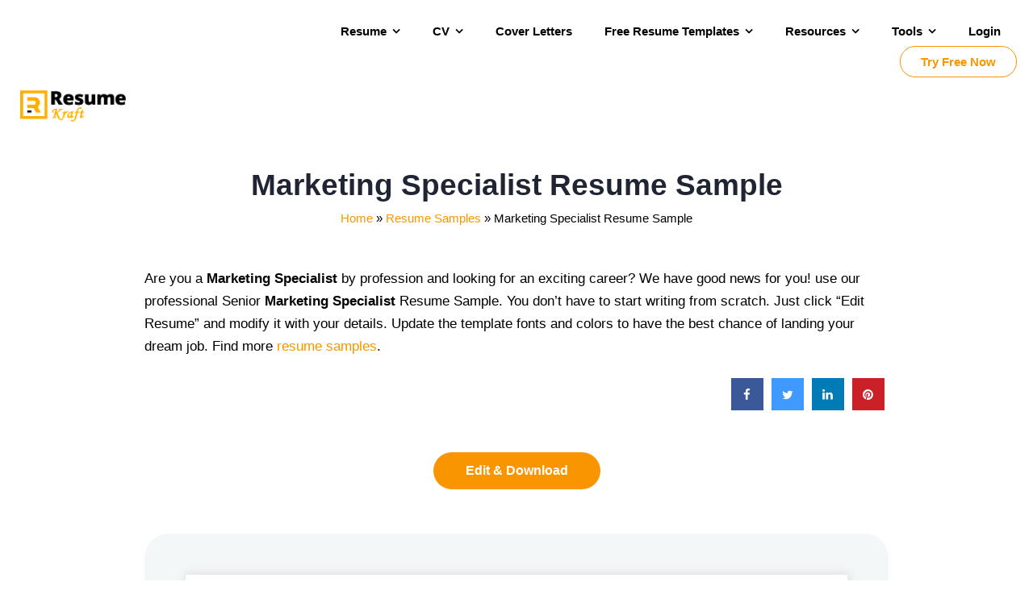

--- FILE ---
content_type: text/html; charset=UTF-8
request_url: https://resumekraft.com/marketing-specialist-resume-sample/
body_size: 30775
content:
<!DOCTYPE html><html class="no-js" lang="en-US"><head><script data-no-optimize="1">var litespeed_docref=sessionStorage.getItem("litespeed_docref");litespeed_docref&&(Object.defineProperty(document,"referrer",{get:function(){return litespeed_docref}}),sessionStorage.removeItem("litespeed_docref"));</script> <meta charset="UTF-8" /><meta name="viewport" content="width=device-width, initial-scale=1"><meta name="p:domain_verify" content="55f1f72c8eff3ecab0b9d673c5d2b047"/><link rel="profile" href="https://gmpg.org/xfn/11" /><link rel="pingback" href="https://resumekraft.com/xmlrpc.php" /><meta name='robots' content='index, follow, max-image-preview:large, max-snippet:-1, max-video-preview:-1' /><title>Marketing Specialist Resume Sample in 2025 - ResumeKraft</title><meta name="description" content="Download the best Marketing Specialist Resume Sample for your next dream job search. This sample resume helps you to showcase your skillset in the most successful way." /><link rel="canonical" href="https://resumekraft.com/marketing-specialist-resume-sample/" /><meta property="og:locale" content="en_US" /><meta property="og:type" content="article" /><meta property="og:title" content="Marketing Specialist Resume Sample in 2025 - ResumeKraft" /><meta property="og:description" content="Download the best Marketing Specialist Resume Sample for your next dream job search. This sample resume helps you to showcase your skillset in the most successful way." /><meta property="og:url" content="https://resumekraft.com/marketing-specialist-resume-sample/" /><meta property="og:site_name" content="ResumeKraft" /><meta property="article:publisher" content="https://www.facebook.com/YourResumeKraft" /><meta property="article:published_time" content="2021-02-07T18:34:14+00:00" /><meta property="article:modified_time" content="2021-06-07T12:39:02+00:00" /><meta property="og:image" content="https://resumekraft.com/wp-content/uploads/2021/02/Marketing-Specialist-Resume_00001.jpg" /><meta property="og:image:width" content="1200" /><meta property="og:image:height" content="1698" /><meta property="og:image:type" content="image/jpeg" /><meta name="author" content="Sarah Samson" /><meta name="twitter:card" content="summary_large_image" /><meta name="twitter:creator" content="@resumekraft1" /><meta name="twitter:site" content="@resumekraft1" /><meta name="twitter:label1" content="Written by" /><meta name="twitter:data1" content="Sarah Samson" /><meta name="twitter:label2" content="Est. reading time" /><meta name="twitter:data2" content="1 minute" /> <script type="application/ld+json" class="yoast-schema-graph">{"@context":"https://schema.org","@graph":[{"@type":"Article","@id":"https://resumekraft.com/marketing-specialist-resume-sample/#article","isPartOf":{"@id":"https://resumekraft.com/marketing-specialist-resume-sample/"},"author":{"name":"Sarah Samson","@id":"https://resumekraft.com/#/schema/person/2e23387ca9c7b5c2285c7d791d039b20"},"headline":"Marketing Specialist Resume Sample","datePublished":"2021-02-07T18:34:14+00:00","dateModified":"2021-06-07T12:39:02+00:00","mainEntityOfPage":{"@id":"https://resumekraft.com/marketing-specialist-resume-sample/"},"wordCount":69,"commentCount":0,"publisher":{"@id":"https://resumekraft.com/#organization"},"image":{"@id":"https://resumekraft.com/marketing-specialist-resume-sample/#primaryimage"},"thumbnailUrl":"https://resumekraft.com/wp-content/uploads/2021/02/Marketing-Specialist-Resume_00001.jpg","articleSection":["Business Resume Examples","Resume Samples","Sales and Marketing Resume Samples"],"inLanguage":"en-US","potentialAction":[{"@type":"CommentAction","name":"Comment","target":["https://resumekraft.com/marketing-specialist-resume-sample/#respond"]}]},{"@type":"WebPage","@id":"https://resumekraft.com/marketing-specialist-resume-sample/","url":"https://resumekraft.com/marketing-specialist-resume-sample/","name":"Marketing Specialist Resume Sample in 2025 - ResumeKraft","isPartOf":{"@id":"https://resumekraft.com/#website"},"primaryImageOfPage":{"@id":"https://resumekraft.com/marketing-specialist-resume-sample/#primaryimage"},"image":{"@id":"https://resumekraft.com/marketing-specialist-resume-sample/#primaryimage"},"thumbnailUrl":"https://resumekraft.com/wp-content/uploads/2021/02/Marketing-Specialist-Resume_00001.jpg","datePublished":"2021-02-07T18:34:14+00:00","dateModified":"2021-06-07T12:39:02+00:00","description":"Download the best Marketing Specialist Resume Sample for your next dream job search. This sample resume helps you to showcase your skillset in the most successful way.","breadcrumb":{"@id":"https://resumekraft.com/marketing-specialist-resume-sample/#breadcrumb"},"inLanguage":"en-US","potentialAction":[{"@type":"ReadAction","target":["https://resumekraft.com/marketing-specialist-resume-sample/"]}]},{"@type":"ImageObject","inLanguage":"en-US","@id":"https://resumekraft.com/marketing-specialist-resume-sample/#primaryimage","url":"https://resumekraft.com/wp-content/uploads/2021/02/Marketing-Specialist-Resume_00001.jpg","contentUrl":"https://resumekraft.com/wp-content/uploads/2021/02/Marketing-Specialist-Resume_00001.jpg","width":1200,"height":1698,"caption":"Marketing Specialist Resume Sample"},{"@type":"BreadcrumbList","@id":"https://resumekraft.com/marketing-specialist-resume-sample/#breadcrumb","itemListElement":[{"@type":"ListItem","position":1,"name":"Home","item":"https://resumekraft.com/"},{"@type":"ListItem","position":2,"name":"Resume Samples","item":"https://resumekraft.com/resume-samples/"},{"@type":"ListItem","position":3,"name":"Marketing Specialist Resume Sample"}]},{"@type":"WebSite","@id":"https://resumekraft.com/#website","url":"https://resumekraft.com/","name":"ResumeKraft","description":"Collection of Simple Resume Templates","publisher":{"@id":"https://resumekraft.com/#organization"},"potentialAction":[{"@type":"SearchAction","target":{"@type":"EntryPoint","urlTemplate":"https://resumekraft.com/?s={search_term_string}"},"query-input":{"@type":"PropertyValueSpecification","valueRequired":true,"valueName":"search_term_string"}}],"inLanguage":"en-US"},{"@type":"Organization","@id":"https://resumekraft.com/#organization","name":"ResumeKraft","url":"https://resumekraft.com/","logo":{"@type":"ImageObject","inLanguage":"en-US","@id":"https://resumekraft.com/#/schema/logo/image/","url":"https://resumekraft.com/wp-content/uploads/2019/07/resume-kraft-logo-2.png","contentUrl":"https://resumekraft.com/wp-content/uploads/2019/07/resume-kraft-logo-2.png","width":290,"height":87,"caption":"ResumeKraft"},"image":{"@id":"https://resumekraft.com/#/schema/logo/image/"},"sameAs":["https://www.facebook.com/YourResumeKraft","https://x.com/resumekraft1","https://www.youtube.com/channel/UCA8FlRy1Tqyioo3tGLPsUqQ"]},{"@type":"Person","@id":"https://resumekraft.com/#/schema/person/2e23387ca9c7b5c2285c7d791d039b20","name":"Sarah Samson","image":{"@type":"ImageObject","inLanguage":"en-US","@id":"https://resumekraft.com/#/schema/person/image/","url":"https://secure.gravatar.com/avatar/70c54fbed5a8a0f9f036ef8df9689216e60af4f643ab6d383643733b2ce5c978?s=96&r=g","contentUrl":"https://secure.gravatar.com/avatar/70c54fbed5a8a0f9f036ef8df9689216e60af4f643ab6d383643733b2ce5c978?s=96&r=g","caption":"Sarah Samson"},"description":"Sarah Samson is a professional career advisor and resume expert. She specializes in helping recent college graduates and mid-career professionals improve their resumes and format them for the modern job market. In addition, she has also been a contributor to several online publications.","url":"https://resumekraft.com/author/resumekraft/"}]}</script> <link rel='dns-prefetch' href='//fonts.googleapis.com' /><link rel="alternate" type="application/rss+xml" title="ResumeKraft &raquo; Feed" href="https://resumekraft.com/feed/" /><link rel="alternate" type="application/rss+xml" title="ResumeKraft &raquo; Comments Feed" href="https://resumekraft.com/comments/feed/" /><link rel="alternate" type="application/rss+xml" title="ResumeKraft &raquo; Marketing Specialist Resume Sample Comments Feed" href="https://resumekraft.com/marketing-specialist-resume-sample/feed/" /><link rel="alternate" type="application/rss+xml" title="ResumeKraft &raquo; Stories Feed" href="https://resumekraft.com/web-stories/feed/"><style id="litespeed-ucss">@keyframes smoothFade{0%{opacity:0}to{opacity:1}}@-moz-keyframes smoothFade{0%{opacity:0}to{opacity:1}}@-webkit-keyframes smoothFade{0%{opacity:0}to{opacity:1}}:where(.wp-block-calendar table:not(.has-background) th){background:#ddd}ol,ul{box-sizing:border-box}:root{--wp--preset--font-size--normal:16px;--wp--preset--font-size--huge:42px}.edd-submit{transition:all .2s ease-in-out}.edd-submit:active,.edd-submit:hover{transform:translateY(-1px)}body{--wp--preset--color--black:#000;--wp--preset--color--cyan-bluish-gray:#abb8c3;--wp--preset--color--white:#fff;--wp--preset--color--pale-pink:#f78da7;--wp--preset--color--vivid-red:#cf2e2e;--wp--preset--color--luminous-vivid-orange:#ff6900;--wp--preset--color--luminous-vivid-amber:#fcb900;--wp--preset--color--light-green-cyan:#7bdcb5;--wp--preset--color--vivid-green-cyan:#00d084;--wp--preset--color--pale-cyan-blue:#8ed1fc;--wp--preset--color--vivid-cyan-blue:#0693e3;--wp--preset--color--vivid-purple:#9b51e0;--wp--preset--gradient--vivid-cyan-blue-to-vivid-purple:linear-gradient(135deg,rgba(6,147,227,1) 0%,#9b51e0 100%);--wp--preset--gradient--light-green-cyan-to-vivid-green-cyan:linear-gradient(135deg,#7adcb4 0%,#00d082 100%);--wp--preset--gradient--luminous-vivid-amber-to-luminous-vivid-orange:linear-gradient(135deg,rgba(252,185,0,1) 0%,rgba(255,105,0,1) 100%);--wp--preset--gradient--luminous-vivid-orange-to-vivid-red:linear-gradient(135deg,rgba(255,105,0,1) 0%,#cf2e2e 100%);--wp--preset--gradient--very-light-gray-to-cyan-bluish-gray:linear-gradient(135deg,#eee 0%,#a9b8c3 100%);--wp--preset--gradient--cool-to-warm-spectrum:linear-gradient(135deg,#4aeadc 0%,#9778d1 20%,#cf2aba 40%,#ee2c82 60%,#fb6962 80%,#fef84c 100%);--wp--preset--gradient--blush-light-purple:linear-gradient(135deg,#ffceec 0%,#9896f0 100%);--wp--preset--gradient--blush-bordeaux:linear-gradient(135deg,#fecda5 0%,#fe2d2d 50%,#6b003e 100%);--wp--preset--gradient--luminous-dusk:linear-gradient(135deg,#ffcb70 0%,#c751c0 50%,#4158d0 100%);--wp--preset--gradient--pale-ocean:linear-gradient(135deg,#fff5cb 0%,#b6e3d4 50%,#33a7b5 100%);--wp--preset--gradient--electric-grass:linear-gradient(135deg,#caf880 0%,#71ce7e 100%);--wp--preset--gradient--midnight:linear-gradient(135deg,#020381 0%,#2874fc 100%);--wp--preset--duotone--dark-grayscale:url('#wp-duotone-dark-grayscale');--wp--preset--duotone--grayscale:url('#wp-duotone-grayscale');--wp--preset--duotone--purple-yellow:url('#wp-duotone-purple-yellow');--wp--preset--duotone--blue-red:url('#wp-duotone-blue-red');--wp--preset--duotone--midnight:url('#wp-duotone-midnight');--wp--preset--duotone--magenta-yellow:url('#wp-duotone-magenta-yellow');--wp--preset--duotone--purple-green:url('#wp-duotone-purple-green');--wp--preset--duotone--blue-orange:url('#wp-duotone-blue-orange');--wp--preset--font-size--small:13px;--wp--preset--font-size--medium:20px;--wp--preset--font-size--large:36px;--wp--preset--font-size--x-large:42px;--wp--preset--spacing--20:.44rem;--wp--preset--spacing--30:.67rem;--wp--preset--spacing--40:1rem;--wp--preset--spacing--50:1.5rem;--wp--preset--spacing--60:2.25rem;--wp--preset--spacing--70:3.38rem;--wp--preset--spacing--80:5.06rem;--wp--preset--shadow--natural:6px 6px 9px rgba(0,0,0,.2);--wp--preset--shadow--deep:12px 12px 50px rgba(0,0,0,.4);--wp--preset--shadow--sharp:6px 6px 0px rgba(0,0,0,.2);--wp--preset--shadow--outlined:6px 6px 0px -3px rgba(255,255,255,1),6px 6px rgba(0,0,0,1);--wp--preset--shadow--crisp:6px 6px 0px rgba(0,0,0,1);--edd-blocks-light-grey:#eee}body .is-layout-constrained>:where(:not(.alignleft):not(.alignright):not(.alignfull)){max-width:var(--wp--style--global--content-size);margin-left:auto!important;margin-right:auto!important}#cookie-law-info-bar{font-size:15px;margin:0 auto;padding:12px 10px;position:absolute;text-align:center;box-sizing:border-box;width:100%;z-index:9999;display:none;left:0;font-weight:300;box-shadow:0-1px 10px 0 rgba(172,171,171,.3)}#cookie-law-info-again{font-size:10pt;margin:0;padding:5px 10px;text-align:center;z-index:9999;cursor:pointer;box-shadow:#161616 2px 2px 5px 2px}#cookie-law-info-bar span{vertical-align:middle}.cli-plugin-button,.cli-plugin-button:visited{display:inline-block;padding:9px 12px;color:#fff;position:relative;cursor:pointer;text-decoration:none}.cli-plugin-button:visited{margin-left:5px}.cli-plugin-button:hover{background-color:#111;color:#fff;text-decoration:none}.cli-plugin-button,.cli-plugin-button:visited,.medium.cli-plugin-button,.medium.cli-plugin-button:visited{font-size:13px;font-weight:400;line-height:1}.cli-bar-popup{-moz-background-clip:padding;-webkit-background-clip:padding;background-clip:padding-box;-webkit-border-radius:30px;-moz-border-radius:30px;border-radius:30px;padding:20px}.cli-modal a{text-decoration:none}.cli-modal .cli-modal-dialog{font-family:-apple-system,BlinkMacSystemFont,"Segoe UI",Roboto,"Helvetica Neue",Arial,sans-serif,"Apple Color Emoji","Segoe UI Emoji","Segoe UI Symbol"}@media (min-width:576px){.cli-modal .cli-modal-dialog{max-width:500px;margin:1.75rem auto;min-height:calc(100% - (1.75rem*2))}}@media (min-width:992px){.cli-modal .cli-modal-dialog{max-width:900px}}.cli-modal .cli-modal-close{background-color:transparent!important;font-size:1.5rem;font-weight:700;line-height:1;color:#000;text-shadow:0 1px 0#fff}.cli-modal-backdrop,.cli-switch input[type=checkbox]{display:none}.cli-switch .cli-slider:before{background-color:#fff;bottom:2px;content:"";height:15px;left:3px;position:absolute;transition:.4s;width:15px;border-radius:50%}.cli-switch input:checked+.cli-slider{background-color:#61a229}.cli-switch input:checked+.cli-slider:before{transform:translateX(18px)}.cli-fade{transition:opacity .15s linear}@media (max-width:767px){.cli-tab-content{padding:30px 10px}}.cli-container-fluid{padding-right:15px;padding-left:15px;margin-right:auto;margin-left:auto}.cli-row{display:-ms-flexbox;display:flex;-ms-flex-wrap:wrap;flex-wrap:wrap;margin-right:-15px;margin-left:-15px}.cli-align-items-stretch{-ms-flex-align:stretch!important;align-items:stretch!important}.cli-px-0{padding-left:0;padding-right:0}.cli-btn{cursor:pointer;font-size:14px;display:inline-block;font-weight:400;text-align:center;white-space:nowrap;vertical-align:middle;-webkit-user-select:none;-moz-user-select:none;-ms-user-select:none;user-select:none;border:1px solid transparent;padding:.5rem 1.25rem;line-height:1;border-radius:.25rem;transition:all .15s ease-in-out}.cli-btn:hover{opacity:.8}#main a.edd-submit:focus,.cli-btn:focus,.cli-modal .cli-modal-close:focus{outline:0}.cli-modal,.cli-modal-backdrop{position:fixed;top:0;right:0;bottom:0;left:0;transform:scale(0)}.cli-modal-backdrop{z-index:1040;background-color:#000;-webkit-transform:scale(0);transition:opacity ease-in-out .5s}.cli-modal-backdrop.cli-fade{opacity:0}.cli-modal{z-index:99999;overflow:hidden;outline:0;display:none}.cli-modal .cli-modal-dialog,.cli-modal-content{position:relative;display:-ms-flexbox;display:flex}.cli-modal .cli-modal-dialog{width:auto;margin:.5rem;pointer-events:none;font-family:inherit;font-size:1rem;font-weight:400;line-height:1.5;color:#212529;text-align:left;-ms-flex-align:center;align-items:center;min-height:calc(100% - (.5rem*2))}@media (min-width:576px){.cli-modal .cli-modal-dialog{max-width:500px;margin:1.75rem auto;min-height:calc(100% - (1.75rem*2))}}.cli-modal-content{-ms-flex-direction:column;flex-direction:column;width:100%;pointer-events:auto;background-color:#fff;background-clip:padding-box;border-radius:.2rem;box-sizing:border-box;outline:0}.cli-switch{display:inline-block;position:relative;min-height:1px;padding-left:38px;font-size:14px}.cli-switch .cli-slider{background-color:#e3e1e8;height:20px;width:38px;bottom:0;cursor:pointer;left:0;position:absolute;right:0;top:0;transition:.4s;border-radius:34px;font-size:0}.cli-tab-content{background:#fff;width:100%;padding:5px 30px 5px 5px;box-sizing:border-box}@media (max-width:767px){.cli-tab-content{padding:30px 10px}}.cli-tab-footer .cli-btn{background-color:#00acad;padding:10px 15px;text-decoration:none}.cli-tab-footer .wt-cli-privacy-accept-btn{background-color:#61a229;color:#fff;border-radius:0}.cli-tab-footer{width:100%;text-align:right;padding:20px 0}.cli-col-12{width:100%}.cli-tab-header{display:flex;justify-content:space-between;border-radius:5px;padding:12px 15px;cursor:pointer;transition:background-color .2s ease-out .3s,color .2s ease-out 0s;background-color:#f2f2f2}.cli-tab-header a:before{left:0;top:calc(50% - 1px)}.cli-tab-header a:after{width:2px;height:10px;left:4px;top:calc(50% - 5px);-webkit-transform:none;transform:none}.cli-tab-header a:before{width:7px;height:7px;border-right:1px solid #4a6e78;border-bottom:1px solid #4a6e78;content:" ";transform:rotate(-45deg);-webkit-transition:all .2s ease-in-out;-moz-transition:all .2s ease-in-out;transition:all .2s ease-in-out;margin-right:10px}.cli-tab-header a.cli-nav-link{position:relative;display:flex;align-items:center;font-size:14px;color:#000;text-transform:capitalize}.cli-modal .cli-modal-close{position:absolute;right:0;top:0;z-index:1;-webkit-appearance:none;width:40px;height:40px;border-radius:50%;padding:10px;background:0 0;border:0;min-width:40px}.cli-tab-container h4{font-family:inherit;font-size:16px;margin:10px 0}#cliSettingsPopup .cli-tab-section-container{padding-top:12px}.cli-privacy-content-text{font-size:14px;line-height:1.4;margin-top:0;padding:0;color:#000}.cli-tab-content{display:none}.cli-tab-section .cli-tab-content{padding:10px 20px 5px}.cli-tab-section{margin-top:5px}@media (min-width:992px){.cli-modal .cli-modal-dialog{max-width:645px}}.cli-switch .cli-slider:after{content:attr(data-cli-disable);position:absolute;right:50px;color:#000;font-size:12px;text-align:right;min-width:80px}.cli-switch input:checked+.cli-slider:after{content:attr(data-cli-enable)}.cli-privacy-overview:not(.cli-collapsed) .cli-privacy-content{max-height:60px;transition:max-height .15s ease-out;overflow:hidden}a.cli-privacy-readmore{margin-top:12px;display:inline-block;padding-bottom:0;cursor:pointer;text-decoration:underline}.cli-modal-footer{position:relative}a.cli-privacy-readmore:before{content:attr(data-readmore-text)}.cli-modal-close svg{fill:#000}a.cli-privacy-readmore,span.cli-necessary-caption{color:#000;font-size:12px}.cli-tab-container .cli-row{max-height:500px;overflow-y:auto}.cli-tab-section .cookielawinfo-row-cat-table td,.cli-tab-section .cookielawinfo-row-cat-table th{font-size:12px}.wt-cli-sr-only{display:none;font-size:16px}.cli-bar-btn_container,.cli-bar-container{display:-webkit-box;display:-moz-box;display:-ms-flexbox;display:-webkit-flex;display:flex;-webkit-box-align:center;-moz-box-align:center;-ms-flex-align:center;-webkit-align-items:center;align-items:center}.cli-bar-container{float:none;margin:0 auto;justify-content:space-between}.cli-bar-btn_container{margin-left:20px;flex-wrap:nowrap}.cli-style-v2 a{cursor:pointer}.cli-bar-btn_container a{white-space:nowrap}.cli-style-v2{font-size:11pt;line-height:18px;font-weight:400}.cli-style-v2 .cli-bar-message{width:70%;text-align:left}.cli-style-v2 .cli-bar-btn_container .cli_action_button{margin-left:5px}.cli-style-v2 .cli-bar-btn_container .cli-plugin-button{margin-top:5px;margin-bottom:5px}.wt-cli-necessary-checkbox{display:none!important}@media (max-width:985px){.cli-style-v2 .cli-bar-message{width:100%}.cli-style-v2.cli-bar-container{justify-content:left;flex-wrap:wrap}.cli-style-v2 .cli-bar-btn_container{margin-left:0;margin-top:10px}}.wt-cli-privacy-overview-actions{padding-bottom:0}@media only screen and (max-width:479px) and (min-width:320px){.cli-style-v2 .cli-bar-btn_container{flex-wrap:wrap}}.wt-cli-cookie-description{font-size:14px;line-height:1.4;margin-top:0;padding:0;color:#000}@font-face{font-display:swap;font-family:csscfont;src:url(/wp-content/plugins/cresta-social-share-counter/font/csscfont.eot?44942080);src:url(/wp-content/plugins/cresta-social-share-counter/font/csscfont.eot?44942080#iefix)format("embedded-opentype"),url(/wp-content/plugins/cresta-social-share-counter/font/csscfont.woff2?44942080)format("woff2"),url(/wp-content/plugins/cresta-social-share-counter/font/csscfont.woff?44942080)format("woff"),url(/wp-content/plugins/cresta-social-share-counter/font/csscfont.ttf?44942080)format("truetype"),url(/wp-content/plugins/cresta-social-share-counter/font/csscfont.svg?44942080#csscfont)format("svg");font-weight:400;font-style:normal;font-display:swap}[class*=" c-icon-cresta-"]:before{font-family:csscfont!important;font-style:normal!important;font-weight:400!important;speak:none!important;display:inline-block!important;text-decoration:inherit!important;text-align:center!important;line-height:1em!important}.cs{display:inline-block!important;font:14px/1 csscfont!important;font-size:inherit!important;text-rendering:auto!important;-webkit-font-smoothing:antialiased!important;-moz-osx-font-smoothing:grayscale!important}.c-icon-cresta-pinterest:before{content:""}.c-icon-cresta-facebook:before{content:""}.c-icon-cresta-twitter:before{content:""}.c-icon-cresta-linkedin:before{content:""}#crestashareiconincontent{margin:0;font-size:15px;line-height:1;text-rendering:optimizeLegibility}#crestashareiconincontent .sbutton{float:left;margin:10px 5px}.cresta-share-icon a{text-decoration:none!important;border:0!important;outline:0!important;box-shadow:none!important}.cresta-share-icon .sbutton{position:relative;margin:8px 0;-webkit-font-smoothing:antialiased;-webkit-text-size-adjust:100%;letter-spacing:.5px;line-height:1}.cresta-share-icon i.c-icon-cresta-facebook{background:#3b5998}.cresta-share-icon i.c-icon-cresta-facebook:hover{border:2px solid #3b5998!important;color:#3b5998}.cresta-share-icon i.c-icon-cresta-twitter{background:#4099ff}.cresta-share-icon i.c-icon-cresta-twitter:hover{border:2px solid #4099ff!important;color:#4099ff}.cresta-share-icon i.c-icon-cresta-linkedin{background:#007bb6}.cresta-share-icon i.c-icon-cresta-linkedin:hover{border:2px solid #007bb6!important;color:#007bb6}.cresta-share-icon i.c-icon-cresta-pinterest{background:#cb2027}.cresta-share-icon i.c-icon-cresta-pinterest:hover{border:2px solid #cb2027!important;color:#cb2027}.cresta-share-icon i.c-icon-cresta-facebook,.cresta-share-icon i.c-icon-cresta-linkedin,.cresta-share-icon i.c-icon-cresta-pinterest,.cresta-share-icon i.c-icon-cresta-twitter{color:#fff;width:40px!important;height:40px!important;text-align:center!important;padding:11px 0;border:2px solid transparent;position:relative;overflow:hidden;-webkit-box-sizing:border-box!important;-moz-box-sizing:border-box!important;box-sizing:border-box!important;-o-transition:border .6s linear,background .6s linear,color .6s linear;-moz-transition:border .6s linear,background .6s linear,color .6s linear;-webkit-transition:border .6s linear,background .6s linear,color .6s linear;transition:border .6s linear,background .6s linear,color .6s linear}.cresta-share-icon i.c-icon-cresta-facebook:hover,.cresta-share-icon i.c-icon-cresta-linkedin:hover,.cresta-share-icon i.c-icon-cresta-pinterest:hover,.cresta-share-icon i.c-icon-cresta-twitter:hover{background:#fff;-o-transition:border .2s linear,background .2s linear,color .2s linear;-moz-transition:border .2s linear,background .2s linear,color .2s linear;-webkit-transition:border .2s linear,background .2s linear,color .2s linear;transition:border .2s linear,background .2s linear,color .2s linear}@media print{.cresta-share-icon{display:none!important}}@media screen and (min-width:290px) and (max-width:520px){.relpost-block-container{display:flex;flex-wrap:wrap;justify-content:center}}.relpost-block-container{border:0;padding:0}.relpost-block-single{padding:6px;display:block;float:left;text-decoration:none;text-align:center;cursor:pointer;margin:0-1px 5px 0;overflow:hidden;border:0}.relpost-block-single-image{border:0;margin:0;padding:0;-moz-background-clip:border;-moz-background-origin:padding;-moz-background-inline-policy:continuous;max-width:100%}.relpost-block-single-text{border:0;padding:0;font-style:normal;font-variant:normal;line-height:normal;font-stretch:normal;-x-system-font:none}.relpost-thumb-wrapper:after{content:"";display:block;clear:both}.main-navigation .edd-cart-quantity:before{font-family:"FontAwesome";content:"";margin-right:5px}.main-navigation .current-cart ul ul li:first-child:before{display:none}.main-navigation .edd-cart-number-of-items{display:none!important}.main-navigation .edd-cart{left:0;display:block;font-size:14px;margin-left:0!important;margin-top:-18px;color:#b5bdc3;opacity:1;z-index:150;-webkit-transform:scale(1);-ms-transform:scale(1);transform:scale(1)}.main-navigation .current-cart:hover .edd-cart{visibility:visible}.main-navigation .current-cart .widget:before{position:absolute;top:-26px;left:50%;margin-left:-8px;content:" ";border-right:8px solid transparent;border-bottom:8px solid #232323;border-left:8px solid transparent}.main-navigation .current-cart .sub-menu:before{display:none!important}@media only screen and (max-width:768px){.main-navigation .edd-cart{left:auto;margin-top:0;padding:0 5%;font-size:15px}}.current-cart .sub-menu{background:0 0}@media only screen and (max-width:768px){.current-cart .sub-menu{padding-left:0}}.main-navigation .cart_item.empty{color:#b5bdc3;text-align:center;padding:10px 20px;font-size:14px;border-bottom:none}.main-navigation .edd_checkout{background:#37bf91;text-align:center;font-size:14px;font-weight:600;border-bottom-right-radius:3px;border-bottom-left-radius:3px}.main-navigation .edd_checkout a{padding:8px 20px;line-height:2;font-weight:600;color:#fff}@media only screen and (max-width:768px){.main-navigation .edd_checkout{margin-bottom:5%;border-radius:3px}}.main-navigation .edd_checkout:hover{box-shadow:inset 0 0 80px rgba(255,255,255,.15)}.main-navigation .edd-cart li:not(.edd_checkout){padding:12px 20px;border-top:none}@media only screen and (max-width:768px){.main-navigation .edd-cart li:not(.edd_checkout){padding:12px 0}}body,html{margin:0}a,div,form,li,span,tbody,thead,tr{font-weight:inherit;margin:0}a,body,div,form,h1,h2,h3,h4,html,label,li,ol,p,span,strong,table,tbody,td,th,thead,tr,ul{font-style:inherit;padding:0;vertical-align:baseline;border:0;outline:0}a,div,form,label,li,ol,p,span,strong,table,tbody,td,th,thead,tr,ul{font-family:inherit;font-size:100%}label,strong,table,td,th{margin:0}body,html,ol,p,table,ul{font-weight:inherit}table{border-spacing:0;border-collapse:separate;width:100%;margin:0 0 1.5em;font-size:15px}*{-moz-box-sizing:border-box;box-sizing:border-box}html{font-size:62.5%;-webkit-text-size-adjust:100%;-ms-text-size-adjust:100%}article,aside,footer,header,nav{display:block}td,th{text-align:left}td{font-weight:400}a{-webkit-transition:.07s ease-in-out;transition:.07s ease-in-out;text-decoration:none;color:#f99500}a:focus{outline:thin dotted}a:active,a:hover{-webkit-transition:.05s ease-in-out;transition:.05s ease-in-out;outline:0}a:active{color:#4a545a}a img{border:0}body,button,html,input{font-family:"proxima-nova-1","proxima-nova-2","Arimo",Helvetica,sans-serif}body{font-size:18px;line-height:1.6;overflow-x:hidden;background:#eef2f5}@media only screen and (max-width:600px){body{font-size:16px;line-height:1.5}}h1,h2,h3,h4{font-family:"proxima-nova-1","proxima-nova-2","Montserrat",Helvetica,sans-serif;font-weight:400;line-height:1.2;clear:both;margin:0 0 3%}h1{font-size:40px}@media only screen and (max-width:600px){h1{font-size:34px}}h2{font-size:34px}@media only screen and (max-width:600px){h2{font-size:28px}}h3{font-size:26px}@media only screen and (max-width:600px){h3{font-size:20px}}h4{font-size:22px}@media only screen and (max-width:600px){h4{font-size:16px}}::selection{color:#222;background:#fff4b1}::-moz-selection{color:#222;background:#fff4b1}p{margin:0 0 4%}ol,ul{margin:0 0 0 20px}ul{list-style:disc}ol{list-style:decimal}ul ul{margin-bottom:0;margin-left:1.5em}strong,th{font-weight:700}i{font-style:italic}button,input{font-size:100%;margin:0;vertical-align:baseline;line-height:normal}button::-moz-focus-inner,input::-moz-focus-inner{padding:0;border:0}.assistive-text{line-height:1;position:absolute!important;clip:rect(1px 1px 1px 1px);clip:rect(1px,1px,1px,1px);margin-bottom:0}table thead{background:#f1f5f9}table td,table th{padding:10px;vertical-align:middle}table td{border-bottom:solid 1px #e4e9ed}.main-navigation ul ul li:last-child,table tr:last-child td{border-bottom:none}a:hover{color:#4a545a}.button,input[type=submit]{font-size:16px;font-weight:600;display:inline-block;padding:.5em 1em;height:auto;-webkit-transition:.2s ease-in-out;transition:.2s ease-in-out;color:#fff;border:0;border-radius:3px;background:#37bf91;line-height:1.4;-webkit-appearance:none}@media only screen and (max-width:600px){#content .edd-submit,.button,input[type=submit]{font-size:14px}}#content .edd-submit:hover,.button:hover,input[type=submit]:hover{cursor:pointer;color:#fff;box-shadow:inset 0 0 80px rgba(255,255,255,.15);border:0}#content .edd-submit:active,.button:active,input[type=submit]:active{outline:0}.main-navigation li,.site-header,.site-header .logo{position:relative;display:inline-block}.site-header{z-index:100;width:100%;-webkit-backface-visibility:hidden;-webkit-font-smoothing:subpixel-antialiased}@media only screen and (max-width:768px){.site-header{padding-top:0}}.header-inside{margin:0 auto;display:block}@media only screen and (min-width:1400px){.header-inside{padding:4% 4%0}}@media only screen and (max-width:768px){.header-inside{padding:0}}.site-header .logo{z-index:15;vertical-align:top;float:left;max-width:25%}@media only screen and (max-width:768px){.site-header .logo{width:100%;max-width:100%;margin:6%0 2%;text-align:center}}@media only screen and (max-width:500px){.site-header .logo{margin:10%0 4%}}.logo-image,.menu-toggle{position:relative;text-align:center}.logo-image{top:-6px!important;margin-bottom:0}.site-header .logo-image img{display:block;width:45%;margin:6px 0 0}.menu-toggle{font-size:15px;z-index:10;display:none;width:100%;padding:12px;background:#212428}.menu-toggle:hover{cursor:pointer}.main-navigation a,.menu-toggle span{font-weight:700;text-transform:uppercase}.menu-toggle span{display:inline-block;color:#fff}.menu-toggle span i{margin-right:5px;color:#9ba6b2}.main-navigation ul ul ul:before,span.menu-close{display:none}.main-navigation{display:inline-block;float:right;width:75%}@media only screen and (max-width:960px){.main-navigation{width:75%}}@media only screen and (max-width:780px){.main-navigation{width:72%}}.main-navigation ul{width:100%;margin:0;padding:0;list-style:none;text-align:right}.main-navigation li{word-wrap:break-word}.main-navigation a{outline:0;display:block;padding:0 20px;text-decoration:none}.main-navigation ul>li>a{line-height:2.5}.main-navigation ul ul a:hover,.site-footer a:hover{color:#fff}.main-navigation ul ul{position:absolute;left:0;z-index:-1;opacity:0;visibility:hidden;width:230px;text-align:left;border-radius:3px;background:#1f2429;-webkit-transition:all .07s ease-in-out;transition:all .07s ease-in-out;-webkit-transform:scale(.95);-ms-transform:scale(.95);transform:scale(.95)}@media only screen and (min-width:769px){.main-navigation li:hover>ul{opacity:1;visibility:visible;display:block;z-index:100;-webkit-transform:scale(1);-ms-transform:scale(1);transform:scale(1)}}.main-navigation ul ul:before{position:absolute;left:50%;margin-left:-8px;content:" ";border-right:8px solid transparent;border-bottom:8px solid #232323;border-left:8px solid transparent}.main-navigation ul>li.menu-item-has-children>a:after{font-family:"FontAwesome";font-size:15px;margin-left:7px;content:""}.main-navigation ul ul ul{top:0;left:240px}.main-navigation ul ul ul li:first-child:before{position:absolute;top:24px;left:-8px;content:" ";border-top:8px solid transparent;border-right:8px solid #232323;border-bottom:8px solid transparent}.main-navigation ul ul a{font-weight:400;line-height:2;position:relative;margin:0;text-transform:none;border-bottom:none}.main-navigation ul ul li{width:100%;border:0}.main-navigation ul>li:hover>a{-webkit-transition:.07s ease-in-out;transition:.07s ease-in-out}.main-navigation ul ul li:hover>a{border-bottom:none}@media only screen and (max-width:768px){.main-navigation a,.menu-toggle{display:inline-block}.main-navigation{display:none;float:none;width:100%;max-width:100%;margin-bottom:0}.main-navigation a{font-size:14px}.main-navigation ul>li>a{line-height:3.5}.menu-item-has-children{-webkit-user-select:none;-moz-user-select:none;-ms-user-select:none}.main-navigation ul>li.menu-item-has-children>a:after{display:none}.main-navigation ul>li.menu-item-has-children:after{font-family:"FontAwesome";position:absolute;top:15px;right:5%;content:"";color:#b5bdc3}.main-navigation ul>li.menu-item-has-children:hover:after{color:#fff}.main-navigation .current-cart .widget:before,.main-navigation ul ul ul li:first-child:before,.main-navigation ul ul:before{display:none}.main-navigation ul{margin-bottom:0;padding:0 2%;text-align:left;background:#282e34;animation:smoothFade .5s;-moz-animation:smoothFade .5s;-webkit-animation:smoothFade .5s;-o-animation:smoothFade .5s}}@media only screen and (max-width:768px) and (min-width:768px){.hero-title,.logo{animation:smoothFade .5s;-moz-animation:smoothFade .5s;-webkit-animation:smoothFade .5s;-o-animation:smoothFade .5s}}@media only screen and (max-width:768px){.main-navigation li{width:100%;border-bottom:dotted 1px #373f47}.main-navigation li:last-child{border-bottom:none}.main-navigation li:hover{cursor:pointer}.main-navigation ul ul{position:relative;top:auto;left:auto;z-index:100;margin-left:0!important;visibility:visible;opacity:1;display:none;-webkit-transition:none;transition:none;-webkit-transform:scale(1);-ms-transform:scale(1);transform:scale(1);width:100%;padding:0 0 0 5%;background:0 0}.main-navigation ul ul a{padding:0}.main-navigation ul ul ul{top:auto;left:auto;padding-left:5%}.main-navigation ul ul li:first-child{border-top:dotted 1px #373f47}}.main-navigation a:before,.widget .menu li a:before{font-family:"FontAwesome";margin-right:10px;color:#8a96a0}#main,#page{position:relative}#page{overflow-x:hidden}#main{max-width:1600px;margin:0 auto;overflow:hidden}@media only screen and (max-width:1024px){#main{padding:4%}}@media only screen and (max-width:600px){#main{padding:4%}}#primary{display:block;margin:0 auto}@media only screen and (max-width:1024px){#primary{width:100%}}#content{position:relative;z-index:20}#searchform,.hero-title{position:relative;width:100%}.hero-title{z-index:25;display:inline-block;text-align:center}@media only screen and (max-width:768px){.hero-title{padding:6%}}@media only screen and (max-width:500px){.hero-title{padding:6% 6% 8%}}@media only screen and (max-width:960px){.hero-title-inside{max-width:100%}}.hero-title h1{line-height:1.2;margin:0 auto;text-shadow:5px 5px 35px rgba(43,49,54,.4)}@media only screen and (max-width:960px){.hero-title h1{font-size:44px}}@media only screen and (max-width:768px){.hero-title h1{font-size:44px}}@media only screen and (max-width:500px){.hero-title h1{font-size:34px}}.hero-title p{text-shadow:3px 3px 20px rgba(43,49,54,.5)}@media only screen and (max-width:500px){.hero-title p{font-size:16px;margin-top:3%}}#searchform{z-index:5}#searchform input{height:40px}#s{width:100%;padding-right:56px;padding-left:10px;-webkit-transition:.07s ease-in-out;transition:.07s ease-in-out;border:0;border-radius:2px;background:#e4e8ec}#s:focus{-webkit-transition:.07s ease-in-out;transition:.07s ease-in-out;background:#fff;border:0;outline:0}#searchsubmit,#searchsubmit:hover{-webkit-transition:.07s ease-in-out;transition:.07s ease-in-out}#searchsubmit{font-size:14px;font-weight:600;position:absolute;z-index:10;top:0;right:0;padding:0 15px;text-transform:uppercase;color:#fff;border:0;border-radius:0;-webkit-border-top-right-radius:2px;-moz-border-radius-topright:2px;border-top-right-radius:2px;-webkit-border-bottom-right-radius:2px;-moz-border-radius-bottomright:2px;border-bottom-right-radius:2px;background:#37bf91;-webkit-appearance:none}#searchsubmit:hover{cursor:pointer;background:#9ba6b2}.single .post-featured-image{display:inline-block;max-width:100%;border:0}.rslides li:first-child{display:block!important;position:relative;float:left}.site-footer{font-size:15px;z-index:10;display:block;width:100%;margin:0;color:#b5bdc3;background:#2b3136}.site-footer-inside{padding:0;max-width:1600px;margin:0 auto}.footer-copy{display:inline-block;width:100%;padding:5% 4%}.site-footer .copyright,.site-info{display:inline-block;width:50%}.site-footer .sep{margin:0 5px}.site-info{width:100%;margin:0 auto}.footer-navigation{float:right;max-width:50%;display:inline-block}.footer-navigation ul{margin:0;list-style:none}.footer-navigation li{display:inline-block;margin-right:10px}.footer-widgets{display:inline-block;width:100%}@media only screen and (max-width:768px){.footer-widgets{padding:5%0}.site-footer-inside{padding-bottom:5%}.footer-navigation,.site-footer .copyright{width:100%;max-width:100%;float:none}.footer-navigation{margin-top:10px}.footer-widgets{padding-bottom:0}}.site-footer a{color:#b5bdc3}.footer-widget{display:inline-block;float:left;width:33.2%;padding:6% 4%;vertical-align:top;border-right:dotted 1px rgba(255,255,255,.15);border-bottom:dotted 1px rgba(255,255,255,.15)}.footer-widget:nth-child(3n){border-right:0}@media only screen and (max-width:960px){.footer-widget{width:49%}.footer-widget:nth-child(2n){border-right:none}.footer-widget:nth-child(3n){border-right:dotted 1px rgba(255,255,255,.15)}}@media only screen and (max-width:768px){.footer-widget{width:100%;border-right:none}.footer-widget.widget_nav_menu{width:100%}}@media only screen and (max-width:600px){.footer-widget{padding:10% 5%}}.footer-widget:last-child{margin-right:0}.footer-widgets aside .widget-title{font-size:18px;font-weight:500;position:relative;margin-bottom:25px;color:#fff}@media only screen and (max-width:480px){.footer-widgets aside .widget-title{font-size:18px}}.footer-widgets aside ul{margin:0}.site-footer .footer-widgets aside li{margin-bottom:4%;padding-bottom:4%;list-style-type:none;border-bottom:dotted 1px rgba(255,255,255,.15)}@media only screen and (max-width:768px){.footer-widgets aside li{margin-bottom:2%;padding-bottom:2%}}.footer-widgets aside li:last-child{margin-bottom:0;border-bottom:none;padding-bottom:0}.site-header img{width:auto}#content img,#primary img,.site-header img{display:block;max-width:100%;height:auto}input:not([type=submit]){width:100%;max-width:100%;padding:12px 15px;height:2.5em;-webkit-transition:.07s ease-in-out;transition:.07s ease-in-out;color:#4a545a;border:solid 1px transparent;border-radius:3px;background:#eef2f5;box-shadow:none;box-sizing:border-box}input[type=text]:focus{-webkit-transition:.07s ease-in-out;transition:.07s ease-in-out;color:#4a545a;border-top-color:#d5e0e8;border-left-color:#dde7ef;outline:0;background:#f1f5f9}::-webkit-input-placeholder{color:#8496a0}:-moz-placeholder{color:#8496a0}::-moz-placeholder{color:#8496a0}:-ms-input-placeholder{color:#8496a0}label{font-weight:400;display:inline-block;padding-bottom:4px;position:relative}input[type=checkbox]{border-radius:2px;background:#e9eef2;color:#555;clear:none;cursor:pointer;display:inline-block;line-height:0;height:18px;margin:-3px 4px 0 0;outline:0;padding:0!important;text-align:center;vertical-align:middle;width:18px;min-width:18px;-webkit-appearance:none;-webkit-transition:.05s border-color ease-in-out;transition:.05s border-color ease-in-out}input[type=checkbox]:checked{background:#37bf91}input[type=checkbox]:checked:before{float:left;color:#fff;font-size:13px;display:inline-block;vertical-align:middle;width:16px;margin-top:9px;margin-left:0;font-family:"FontAwesome";content:"";speak:none;-webkit-font-smoothing:antialiased;-moz-osx-font-smoothing:grayscale}.textwidget{word-break:break-word}.relpost-block-single>div{width:100%!important;height:200px!important;margin:10px}.relpost-block-single-image{width:100%!important;background-size:100%!important;height:170px!important}.relpost-block-single-text{margin:10px 5%0!important;font-weight:700!important;overflow:hidden!important;white-space:nowrap!important;text-overflow:ellipsis!important}.relpost-block-single:hover{background-color:transparent!important}.relpost-block-single:hover .relpost-block-single-text{color:#f99500!important}li#menu-item-1358 a{background:#f99500;color:#f99500;border-radius:30px;padding:0 25px;border:1px solid #f99500;background:0 0}li#menu-item-1358 a:hover{background:#ffa928;color:#333!important}@font-face{font-display:swap;font-family:"FontAwesome";src:url(/wp-content/themes/checkout/inc/fonts/fontawesome/fonts/fontawesome-webfont.eot?v=4.6.3);src:url(/wp-content/themes/checkout/inc/fonts/fontawesome/fonts/fontawesome-webfont.eot?#iefix&v=4.6.3)format("embedded-opentype"),url(/wp-content/themes/checkout/inc/fonts/fontawesome/fonts/fontawesome-webfont.woff2?v=4.6.3)format("woff2"),url(/wp-content/themes/checkout/inc/fonts/fontawesome/fonts/fontawesome-webfont.woff?v=4.6.3)format("woff"),url(/wp-content/themes/checkout/inc/fonts/fontawesome/fonts/fontawesome-webfont.ttf?v=4.6.3)format("truetype"),url(/wp-content/themes/checkout/inc/fonts/fontawesome/fonts/fontawesome-webfont.svg?v=4.6.3#fontawesomeregular)format("svg");font-weight:400;font-style:normal}.fa{display:inline-block;font:14px/1 FontAwesome;font-size:inherit;text-rendering:auto;-webkit-font-smoothing:antialiased;-moz-osx-font-smoothing:grayscale}.fa-search:before{content:""}.fa-times:before{content:""}.fa-bars:before,.fa-reorder:before{content:""}@font-face{font-display:swap;font-family:"Slide-icons";src:url(/wp-content/themes/checkout/js/light-gallery/fonts/Slide-icons.eot)}@font-face{font-display:swap;font-family:"Slide-icons";src:url([data-uri])format("woff"),url([data-uri])format("truetype");font-weight:400;font-style:normal}.cresta-share-icon .sbutton{font-family:"Noto Sans",sans-serif}#crestashareiconincontent{float:right}.relpost-block-single{background-color:#fff;border-right:1px solid #ddd;border-left:1px solid #ddd;margin-right:-1px}.relpost-block-single:hover{}#searchform #searchsubmit,.button,.main-navigation .edd_checkout,input[type=checkbox]:checked,input[type=submit]{background:#f99500}body{background-color:#fff}.hero-title h1{font-size:37px!important;color:#202533;font-weight:700;font-family:sans-serif;text-shadow:none}#main{padding:4% 10%}.main-navigation a{font-size:15px}.main-navigation ul>li>a,.sample-resume-layout h2{text-transform:capitalize}.main-navigation ul ul{background:#181922}.sample-resume-intro{text-align:left}.single p{*margin-bottom:20px!important}#primary{width:100%}.single .hero-title-inside{text-align:center!important}.site-content>.sample-resume-data{width:94%}@media only screen and (min-width:1400px){#content h2{font-weight:700;border:0}#main{max-width:1170px!important;padding:30px 0 30px 40px!important}}.current-cart{display:none!important}.header-inside{padding:0}.site-header{background-color:transparent!important}.site-header .logo{margin-left:25px}.header-inside{width:100%;max-width:inherit}@media only screen and (min-width:1400px){.header-inside{padding:0}}.header-topDetails{padding:20px 0 0;float:left;width:100%}.main-navigation{margin-bottom:16px;margin-right:20px}.header-details{float:left;width:100%}.hero-title,.single .hero-title{padding:4%0 3%}.single div#main{padding:0 10% 5%}.single .hero-title-inside{max-width:74%;margin:0 auto}.menu-toggle{background:0 0}@media only screen and (max-width:768px){.menu-toggle{display:inline-block;float:right;width:auto;background:0 0}.menu-toggle span i{margin-right:15px;color:#9ba6b2;float:right}.main-navigation li{width:100%;border-bottom:none}.main-navigation ul ul li:first-child{border-top:none}.main-navigation ul ul a{padding:0 20px!important;font-size:15px;line-height:40px!important}.main-navigation ul ul{top:5px!important;background:0 0}.site-header .logo-image img{display:block;margin:0;width:150px}.site-header .logo{float:left;margin:0 0 12px 15px;width:auto}.main-navigation ul{background:0 0}}.hero-title-inside{position:relative;max-width:1170px!important;margin:0 auto;padding:0 10%;overflow:hidden}.hero-title p,.hero-title p a{margin:1.5%0 0;text-shadow:none;text-align:justify}.sample-resume-layout{max-width:100%!important;font-size:15px}.sample-resume-layout p,.sample-resume-layout ul{margin:0 0 15px;padding:0}.sample-resume-layout h2{padding:0;margin:0 0 32px;border-bottom:2px solid #d2d2d2;padding-bottom:8px;font-weight:700;font-size:30px}.sample-resume-layout ul li{margin:0;padding:0;list-style-position:inside}.single-post .hero-title h1{text-align:center;font-size:37px}.sample-resume-data h3{margin:25px 0 10px;float:left;width:100%;font-size:22px}.sample-resume-edit-btn{text-align:center;margin:40px auto;display:inline-block;width:100%}.sample-resume-intro{padding:0 5%}.sample-resume-img{margin:15px auto;display:block;max-width:90%;background-color:#f4f7f8;padding:5%;border-radius:30px}.sample-resume-edit-btn a{padding:12px 40px;border-radius:25px}.sample-resume-img img{box-shadow:1px -1px 11px 0#00000045}#content>.sample-resume-data{padding:6% 5%0}#content .resume-sample-blog{padding:3% 3%0}.main-navigation ul ul{top:44px;background:#fff;padding:10px;box-shadow:1px 5px 12px 0#3333332e;border-top:2px solid #232323}.rslides{box-shadow:1px -1px 11px 0#91919145}.post-template-default .post-featured-image{display:none}#content h2{font-size:32px;font-weight:700}.single li,.single p{font-size:17px;line-height:28px}.resume-format h3,.single p{float:left;width:100%}.sample-resume-img,div#copyResume{position:relative}.sample-pdf{position:absolute;z-index:2;content:"";bottom:0;left:0;right:0;padding:20px;text-align:center}.sample-pdf a.button{border:0!important;background:0 0;border-radius:30px;padding-left:35px;padding-right:35px;font-weight:400}.sample-pdf a.button:hover{border:0!important;background:0 0;color:#e08703!important}.resume-format h3{margin:25px 0 10px;font-size:22px;font-weight:700}.resume-format h4{font-size:16px;font-weight:700;margin:0}.resume-format ul li{padding:0;margin:0 0 0 18px}.resume-format p{margin:0!important;padding:0;float:none}.resume-format ul li,.resume-format ul.keySkills li{list-style-position:outside}.resume-format ul.keySkills{width:80%;display:inline-block}.r-section{float:left;width:100%;margin-bottom:10px}.r-section-head,.resume-format article,.subDetails{float:left;width:100%;margin-bottom:25px}.r-section-head h3{font-size:26px}.r-section-head h4{font-size:16px}.subDetails{font-size:13px;margin-bottom:5px}.resume-format article:last-child{margin-bottom:0!important}.resume-sample-blog,.rslides img{float:left;width:100%}.resume-sample-blog h2,.resume-sample-blog h3,.resume-sample-blog h4,.resume-sample-blog p{padding:0;margin:0}.resume-sample-blog h2{font-size:28px!important;border:0}.resume-sample-blog h3{font-size:24px!important;border:0}.resume-sample-blog ul{margin:0 0 20px;padding:0 0 0 20px}.resume-sample-blog li,.resume-sample-blog p{margin-bottom:25px}.resume-sample-blog ul li{list-style-position:inherit}.resume-sample-blog h2,.resume-sample-blog h3,.resume-sample-blog h4{float:left;width:100%;margin-top:50px;margin-bottom:30px;font-weight:700}.site-content>.sample-resume-data{display:inline-block;background:#fff;margin:20px 35px 0;position:relative}.site-content>.sample-resume-data:before{position:absolute;content:"Text Format Resume";left:0;right:0;width:100%;top:-35px;font-weight:700;text-align:left}.r-section h3{margin-bottom:20px;border-left:solid 4px #f99500;padding-left:10px}.hero-title-inside #breadcrumbs{text-align:center;margin-top:5px;margin-bottom:0}.hero-title-inside #breadcrumbs a{color:#f99500}.related-resume-samples .relpost-block-container a{padding:0;width:222px!important;margin:0 20px 25px;align-items:center}.related-resume-samples .relpost-block-single{background-color:transparent}.related-resume-samples .relpost-block-container a .relpost-custom-block-single{margin:0;height:auto!important;min-height:267px}.related-resume-samples .relpost-block-single-image{width:100%!important;background-size:100%!important;height:300px!important;border:1px solid #ececec}.related-resume-samples h2{float:left;display:block;border:0;font-size:22px}.great-resumes,.resume-help{padding:35px;background:#fdfff5;margin:50px 30px 0;float:left;width:94%}.great-resumes ul{display:flex;flex-wrap:wrap}.resume-help ul{margin:0}.resume-help ul li{list-style:square;padding:7px 0;list-style-position:inside}.great-resumes h2,.resume-help h2{font-size:22px!important;border:0;margin:0 0 10px}.post-featured-image{box-shadow:0 .2rem 1rem rgb(101 100 107/25%)!important}.great-resumes,.resume-help{background:#eefbff}.relpost-block-single{width:245px!important}.related-resume-samples h2{text-align:center;width:100%;margin:40px 0 20px}.relpost-block-container{display:flex;flex-wrap:wrap;justify-content:center;align-items:center;width:100%;margin:0 auto}@media only screen and (max-width:426px){.single div#main{padding:0 30px 30px!important}#content>.sample-resume-data{padding:6% 5%0;float:left;width:100%}.sample-resume-edit-btn{text-align:center;margin:15px auto 20px;display:inline-block;width:100%}.site-content>.sample-resume-data{margin:40px 0 20px}.great-resumes,.resume-help{width:100%;margin:0}.great-resumes ul{height:auto;flex-direction:row}.great-resumes ul li{list-style-position:outside;margin:0 0 0 20px;padding:3px 0}}div#cookie-law-info-bar{padding:20px!important;border-radius:10px;background-color:#fff;box-shadow:rgb(51 51 51/29%) 1px 1px 5px}.cli-bar-message{line-height:22px;font-size:14px}.cli-bar-message a:hover{color:#de8604}.cli-plugin-button{margin:0!important}a#wt-cli-accept-all-btn{font-size:14px;border-radius:18px;padding:9px 18px}a#wt-cli-accept-all-btn:hover{background:#f9a62a!important}input#s{border:1px solid #e4e8ec!important}.header-search{display:none!important}.hero-title p,.hero-title p a,.main-navigation a,.single li,.single p,body,h1,h2,h3,h4,p{color:#000}.site-header .logo-image img{border-radius:0!important}#page{margin:0 auto 50px}.hero-title p,.hero-title p a{font-size:15px}.header-topDetails{background-color:#fff}.site-footer{background:#051624;position:relative}.site-footer:after{content:"";position:absolute;z-index:-2;top:0;left:0;right:0;bottom:0;background-image:url(https://resumekraft.com/wp-content/uploads/2022/08/world-bg.png);opacity:.3}.single-post .header-details{background:#f1f1f1}.main-navigation a:hover,.main-navigation ul>li:hover>a{color:#f99500!important}.main-navigation ul ul a{padding:5px 20px;font-size:15px}.site-content>.sample-resume-data{border:2px #e1e1e1 dotted}.single-post .header-details{background:#fff}.great-resumes,.resume-help{border:0;background:#f9f9f9;border-left:4px solid #fddcac;border-radius:0}.sample-pdf a.button{color:#c7c7c7;position:relative;top:-70px}.main-navigation ul ul:before{top:-9px}.great-resumes ul li{width:47%;list-style:disc;margin-left:20px;padding:0 30px 0 0}@media only screen and (max-width:1176px){.great-resumes ul{width:100%}}@media only screen and (max-width:1000px){.great-resumes ul li{width:100%}}@media only screen and (max-width:426px){.great-resumes ul{min-height:199px}.great-resumes ul li{width:100%}}.rslides{position:relative;list-style:none;overflow:hidden;width:100%;padding:0;margin:0}.rslides li{-webkit-backface-visibility:hidden;position:absolute;display:none;width:100%;left:0;top:0}.rslides img{display:block;height:auto;border:0}.cookielawinfo-column-1{width:25%}.cookielawinfo-column-3{width:15%}.cookielawinfo-column-4{width:50%}table.cookielawinfo-winter{font:85%"Lucida Grande","Lucida Sans Unicode","Trebuchet MS",sans-serif;padding:0;margin:10px 0 20px;border-collapse:collapse;color:#333;background:#f3f5f7}table.cookielawinfo-winter thead th{background:#3a4856;padding:15px 10px;color:#fff;text-align:left;font-weight:400}table.cookielawinfo-winter tbody{border-left:1px solid #eaecee;border-right:1px solid #eaecee;border-bottom:1px solid #eaecee}table.cookielawinfo-winter tbody td{padding:10px;background:url(/wp-content/plugins/cookie-law-info/legacy/images/td_back.gif)repeat-x;text-align:left}table.cookielawinfo-winter tbody tr{background:#f3f5f7}table.cookielawinfo-winter tbody tr:hover{background:#eaecee;color:#111}@media (max-width:800px){table.cookielawinfo-row-cat-table td,table.cookielawinfo-row-cat-table th{width:23%;font-size:12px;word-wrap:break-word}table.cookielawinfo-row-cat-table .cookielawinfo-column-4{width:45%}}.cookielawinfo-row-cat-table{width:99%;margin-left:5px}</style> <script type="litespeed/javascript" data-src="https://resumekraft.com/wp-includes/js/jquery/jquery.min.js" id="jquery-core-js"></script> <link rel="https://api.w.org/" href="https://resumekraft.com/wp-json/" /><link rel="alternate" title="JSON" type="application/json" href="https://resumekraft.com/wp-json/wp/v2/posts/9033" /><meta name="generator" content="WordPress 6.8.3" /><link rel='shortlink' href='https://resumekraft.com/?p=9033' /><link rel="alternate" title="oEmbed (JSON)" type="application/json+oembed" href="https://resumekraft.com/wp-json/oembed/1.0/embed?url=https%3A%2F%2Fresumekraft.com%2Fmarketing-specialist-resume-sample%2F" /><link rel="alternate" title="oEmbed (XML)" type="text/xml+oembed" href="https://resumekraft.com/wp-json/oembed/1.0/embed?url=https%3A%2F%2Fresumekraft.com%2Fmarketing-specialist-resume-sample%2F&#038;format=xml" /><meta name="generator" content="Easy Digital Downloads v3.6.0" /><link rel="icon" href="https://resumekraft.com/wp-content/uploads/2019/03/favicon-65x65.png" sizes="32x32" /><link rel="icon" href="https://resumekraft.com/wp-content/uploads/2019/03/favicon.png" sizes="192x192" /><link rel="apple-touch-icon" href="https://resumekraft.com/wp-content/uploads/2019/03/favicon.png" /><meta name="msapplication-TileImage" content="https://resumekraft.com/wp-content/uploads/2019/03/favicon.png" />
 <script type="litespeed/javascript" data-src="https://www.googletagmanager.com/gtag/js?id=UA-136377731-1"></script> <script type="litespeed/javascript">window.dataLayer=window.dataLayer||[];function gtag(){dataLayer.push(arguments)}
gtag('js',new Date());gtag('config','UA-136377731-1')</script>  <script type="litespeed/javascript" data-src="https://www.googletagmanager.com/gtag/js?id=AW-445643358"></script> <script type="litespeed/javascript">window.dataLayer=window.dataLayer||[];function gtag(){dataLayer.push(arguments)}
gtag('js',new Date());gtag('config','AW-445643358')</script> <script type="litespeed/javascript" data-src="https://pagead2.googlesyndication.com/pagead/js/adsbygoogle.js?client=ca-pub-4160821039938410"
     crossorigin="anonymous"></script> </head><body data-rsssl=1 class="wp-singular post-template-default single single-post postid-9033 single-format-standard wp-theme-checkout edd-js-none"><div id="page"><header id="masthead" class="site-header" role="banner"><div class="header-inside"><div class="header-topDetails"><div class="menu-toggle">
<span><i class="fa fa-reorder"></i>Menu</span>
<span class="menu-close"><i class="fa fa-times"></i>Close Menu</span></div><nav role="navigation" class="site-navigation main-navigation"><div class="assistive-text"><i class="fa fa-bars"></i> Menu</div><div id="menu" class="menu-primary-menu-container"><ul id="menu-primary-menu" class="menu"><li class="current-cart menu-item menu-item-has-children"><a href="https://resumekraft.com/checkout/"><span class="edd-cart-quantity">0</span></a><ul class="sub-menu"><li class="widget"><div class="widget_edd_cart_widget"><p class="edd-cart-number-of-items" style="display:none;">Number of items in cart: <span class="edd-cart-quantity">0</span></p><ul class="edd-cart"><li class="cart_item empty"><span class="edd_empty_cart">Your cart is empty.</span></li><li class="cart_item edd-cart-meta edd_total" style="display:none;">Total: <span class="cart-total">&#36;0.00</span></li><li class="cart_item edd_checkout" style="display:none;"><a href="https://resumekraft.com/checkout/">Checkout</a></li></ul></div></li></ul></li><li id="menu-item-3035" class="menu-item menu-item-type-custom menu-item-object-custom menu-item-has-children menu-item-3035"><a href="#">Resume</a><ul class="sub-menu"><li id="menu-item-3036" class="menu-item menu-item-type-custom menu-item-object-custom menu-item-3036"><a href="https://resumekraft.com/resume-builder">Resume Builder</a></li><li id="menu-item-3037" class="menu-item menu-item-type-custom menu-item-object-custom menu-item-3037"><a href="https://resumekraft.com/resume-templates/">Resume Templates</a></li><li id="menu-item-3038" class="menu-item menu-item-type-custom menu-item-object-custom menu-item-3038"><a href="https://resumekraft.com/resume-examples/">Resume Examples</a></li></ul></li><li id="menu-item-3066" class="menu-item menu-item-type-custom menu-item-object-custom menu-item-has-children menu-item-3066"><a href="#">CV</a><ul class="sub-menu"><li id="menu-item-3067" class="menu-item menu-item-type-custom menu-item-object-custom menu-item-3067"><a href="https://resumekraft.com/cv-builder">CV Builder</a></li><li id="menu-item-3068" class="menu-item menu-item-type-custom menu-item-object-custom menu-item-3068"><a href="https://resumekraft.com/cv-templates/">CV Templates</a></li><li id="menu-item-3069" class="menu-item menu-item-type-custom menu-item-object-custom menu-item-3069"><a href="https://resumekraft.com/cv-examples/">CV Examples</a></li></ul></li><li id="menu-item-2732" class="menu-item menu-item-type-custom menu-item-object-custom menu-item-2732"><a href="https://resumekraft.com/cover-letters/">Cover Letters</a></li><li id="menu-item-50" class="menu-item menu-item-type-custom menu-item-object-custom menu-item-has-children menu-item-50"><a href="https://resumekraft.com/free-resume-templates">Free Resume Templates</a><ul class="sub-menu"><li id="menu-item-51" class="menu-item menu-item-type-custom menu-item-object-custom menu-item-51"><a href="https://resumekraft.com/downloads/category/modern-resume/">Modern Resume</a></li><li id="menu-item-52" class="menu-item menu-item-type-custom menu-item-object-custom menu-item-52"><a href="https://resumekraft.com/downloads/category/creative-resume/">Creative Resume</a></li><li id="menu-item-53" class="menu-item menu-item-type-custom menu-item-object-custom menu-item-53"><a href="https://resumekraft.com/downloads/category/basic-resume/">Basic Resume</a></li><li id="menu-item-54" class="menu-item menu-item-type-custom menu-item-object-custom menu-item-54"><a href="https://resumekraft.com/downloads/category/simple-resume/">Simple Resume</a></li></ul></li><li id="menu-item-3610" class="menu-item menu-item-type-custom menu-item-object-custom menu-item-has-children menu-item-3610"><a href="#">Resources</a><ul class="sub-menu"><li id="menu-item-3612" class="menu-item menu-item-type-custom menu-item-object-custom menu-item-3612"><a href="https://resumekraft.com/resume-samples/">Resume Samples</a></li><li id="menu-item-21526" class="menu-item menu-item-type-custom menu-item-object-custom menu-item-21526"><a href="https://resumekraft.com/resume-skills/">Resume Skills</a></li><li id="menu-item-3611" class="menu-item menu-item-type-custom menu-item-object-custom menu-item-3611"><a href="https://resumekraft.com/resume-help/">Resume Help</a></li><li id="menu-item-25980" class="menu-item menu-item-type-custom menu-item-object-custom menu-item-25980"><a href="https://resumekraft.com/resume-synonyms/">Resume Synonyms</a></li><li id="menu-item-19007" class="menu-item menu-item-type-custom menu-item-object-custom menu-item-19007"><a href="https://resumekraft.com/career-advice/">Career Advice</a></li><li id="menu-item-25979" class="menu-item menu-item-type-custom menu-item-object-custom menu-item-25979"><a href="https://resumekraft.com/interview-questions/">Interview Questions</a></li><li id="menu-item-3613" class="menu-item menu-item-type-custom menu-item-object-custom menu-item-3613"><a href="https://resumekraft.com/job-responsibilities/">Job Responsibilities</a></li></ul></li><li id="menu-item-50997" class="menu-item menu-item-type-custom menu-item-object-custom menu-item-has-children menu-item-50997"><a href="#">Tools</a><ul class="sub-menu"><li id="menu-item-51005" class="menu-item menu-item-type-post_type menu-item-object-page menu-item-51005"><a href="https://resumekraft.com/ai-resume-bullet-points-generator/">Free AI Resume Bullet Points Generator</a></li><li id="menu-item-51004" class="menu-item menu-item-type-post_type menu-item-object-page menu-item-51004"><a href="https://resumekraft.com/ai-interview-answer-generator/">AI Interview Answer Generator</a></li><li id="menu-item-51003" class="menu-item menu-item-type-post_type menu-item-object-page menu-item-51003"><a href="https://resumekraft.com/ai-resume-skills-section-generator/">AI resume skills section generator</a></li><li id="menu-item-51002" class="menu-item menu-item-type-post_type menu-item-object-page menu-item-51002"><a href="https://resumekraft.com/ai-resume-summary-generator/">AI resume summary generator</a></li><li id="menu-item-51001" class="menu-item menu-item-type-post_type menu-item-object-page menu-item-51001"><a href="https://resumekraft.com/ai-resignation-letter-generator/">AI resignation letter generator</a></li><li id="menu-item-51000" class="menu-item menu-item-type-post_type menu-item-object-page menu-item-51000"><a href="https://resumekraft.com/ai-cover-letter-generator/">AI Cover letter generator</a></li><li id="menu-item-51072" class="menu-item menu-item-type-post_type menu-item-object-page menu-item-51072"><a href="https://resumekraft.com/ai-resume-headline-generator/">Resume Headline Generator</a></li><li id="menu-item-51074" class="menu-item menu-item-type-post_type menu-item-object-page menu-item-51074"><a href="https://resumekraft.com/ai-linkedin-headline-generator/">LinkedIn Headline Generator</a></li><li id="menu-item-51073" class="menu-item menu-item-type-post_type menu-item-object-page menu-item-51073"><a href="https://resumekraft.com/ai-linkedin-summary-generator/">AI LinkedIn Summary Generator</a></li></ul></li><li id="menu-item-3150" class="menu-item menu-item-type-custom menu-item-object-custom menu-item-3150"><a href="https://app.resumekraft.com/login">Login</a></li><li id="menu-item-1358" class="menu-item menu-item-type-custom menu-item-object-custom menu-item-1358"><a href="https://app.resumekraft.com/">Try Free Now</a></li><li class="menu-item menu-item-has-children header-search"><a href="#"><i class="fa fa-search"></i></a><ul class="sub-menu"><li class="drop-search"><form method="get" id="searchform" action="https://resumekraft.com/" role="search">
<label for="s" class="assistive-text">Search</label>
<input type="hidden" value="53" name="cat" id="scat" />
<input type="text" class="field" name="s" placeholder="Search here..." value="" id="s" />
<input type="submit" class="submit" name="submit" id="searchsubmit" value="Search" /></form></li></ul></li></ul></div></nav><div class="logo"><p class="logo-image">						<a href="https://resumekraft.com/">
<img data-lazyloaded="1" src="[data-uri]" width="290" height="87" data-src="https://resumekraft.com/wp-content/uploads/2022/08/resume-kraft-logo-6.png" alt="Marketing Specialist Resume Sample" />
</a></p></div></div><div class="header-details"><div class="hero-title"><div class="hero-title-inside"><h1 class="entry-title">
Marketing Specialist Resume Sample</h1><div><p id="breadcrumbs"><span><span><a href="https://resumekraft.com/">Home</a></span> » <span><a href="https://resumekraft.com/resume-samples/">Resume Samples</a></span> » <span class="breadcrumb_last" aria-current="page">Marketing Specialist Resume Sample</span></span></p></div></div></div></div></div></header><div id="main" class="site-main sample-resume-layout"><div id="primary" class="content-area"><div id="content" class="site-content container" role="main"><div class="sample-resume-intro"><article><div><div class="post-featured-image"><img data-lazyloaded="1" src="[data-uri]" width="1000" height="750" data-src="https://resumekraft.com/wp-content/uploads/2021/02/Marketing-Specialist-Resume_00001-1000x750.jpg" class="attachment-blog-image size-blog-image wp-post-image" alt="Marketing Specialist Resume Sample" decoding="async" fetchpriority="high" /></div><div><p>Are you a <strong>Marketing Specialist</strong> by profession and looking for an exciting career? We have good news for you! use our professional Senior <strong>Marketing Specialist</strong> Resume Sample. You don&#8217;t have to start writing from scratch. Just click &#8220;Edit Resume&#8221; and modify it with your details. Update the template fonts and colors to have the best chance of landing your dream job. Find more <a href="https://resumekraft.com/resume-examples/">resume samples</a>.</p><div id="crestashareiconincontent" class="cresta-share-icon first_style"><div class="sbutton  facebook-cresta-share" id="facebook-cresta-c"><a rel="nofollow" href="https://www.facebook.com/sharer.php?u=https%3A%2F%2Fresumekraft.com%2Fmarketing-specialist-resume-sample%2F&amp;t=Marketing+Specialist+Resume+Sample" title="Share on Facebook" onclick="window.open(this.href,'targetWindow','toolbars=0,location=0,status=0,menubar=0,scrollbars=1,resizable=1,width=640,height=320,left=200,top=200');return false;"><i class="cs c-icon-cresta-facebook"></i></a></div><div class="sbutton  twitter-cresta-share classic-icon" id="twitter-cresta-c"><a rel="nofollow" href="https://twitter.com/intent/tweet?text=Marketing+Specialist+Resume+Sample&amp;url=https%3A%2F%2Fresumekraft.com%2Fmarketing-specialist-resume-sample%2F&amp;via=resumekraft1" title="Share on Twitter" onclick="window.open(this.href,'targetWindow','toolbars=0,location=0,status=0,menubar=0,scrollbars=1,resizable=1,width=640,height=320,left=200,top=200');return false;"><i class="cs c-icon-cresta-twitter"></i></a></div><div class="sbutton  linkedin-cresta-share" id="linkedin-cresta-c"><a rel="nofollow" href="https://www.linkedin.com/shareArticle?mini=true&amp;url=https%3A%2F%2Fresumekraft.com%2Fmarketing-specialist-resume-sample%2F&amp;title=Marketing+Specialist+Resume+Sample&amp;source=https://resumekraft.com/" title="Share to LinkedIn" onclick="window.open(this.href,'targetWindow','toolbars=0,location=0,status=0,menubar=0,scrollbars=1,resizable=1,width=640,height=320,left=200,top=200');return false;"><i class="cs c-icon-cresta-linkedin"></i></a></div><div class="sbutton  pinterest-cresta-share" id="pinterest-cresta-c"><a rel="nofollow" href="https://pinterest.com/pin/create/bookmarklet/?url=https%3A%2F%2Fresumekraft.com%2Fmarketing-specialist-resume-sample%2F&amp;media=https://resumekraft.com/wp-content/uploads/2021/02/Marketing-Specialist-Resume_00001.jpg&amp;description=Marketing+Specialist+Resume+Sample" title="Share on Pinterest" onclick="window.open(this.href,'targetWindow','toolbars=0,location=0,status=0,menubar=0,scrollbars=1,resizable=1,width=640,height=320,left=200,top=200');return false;"><i class="cs c-icon-cresta-pinterest"></i></a></div><div style="clear: both;"></div></div><div style="clear: both;"></div></div></div></article></div><div class="sample-resume-edit-btn">
<a class="button blue edd-submit createResume" href="https://app.resumekraft.com/sample/?id=-MSEOrKO8feGiEXr9ugP">Edit & Download</a></div><div class="sample-resume-img"><ul class="rslides"><li><img data-lazyloaded="1" src="[data-uri]" width="1200" height="1698" data-src="https://resumekraft.com/wp-content/uploads/2021/02/Marketing-Specialist-Resume_00001.jpg" /></li><li><img data-lazyloaded="1" src="[data-uri]" width="1200" height="1698" data-src="https://resumekraft.com/wp-content/uploads/2021/02/Marketing-Specialist-Resume_00002.jpg" /></li></ul><div class="sample-pdf">
<a class="button blue edd-submit createResume" href="https://firebasestorage.googleapis.com/v0/b/resumekraft.appspot.com/o/media%2FDECoiZWo6ZMfldF5qzonX05yBKJ2%2F-MSEOrKO8feGiEXr9ugP%2FResume.pdf?alt=media" target="_blank">PDF Download</a></div></div><div class="sample-resume-edit-btn">
<a class="button blue edd-submit createResume" href="https://app.resumekraft.com/sample/?id=-MSEOrKO8feGiEXr9ugP">Edit & Download</a></div><div class="sample-resume-data"><p>&nbsp;</p><div id="copyResume" class="sample-resume-data resume-format"><div class="r-section-head"><h3>Christa Watson</h3><h4>Marketing Specialist</h4></div><p>&nbsp;</p><div class="r-section"><h3>Summary</h3><p>&nbsp;</p><div class="r-sec-data"><ul><li>Bachelor&#8217;s degree in Business Administration from the USA.</li><li>Having work experience in Marketing.</li><li>Having two years of work experience in management.</li><li>Thorough knowledge of business, management, research, analysis, and communication skills.</li><li>Proficiency in MS Word, PowerPoint, Exel, Access, Media Channels, and internet tools.</li><li>Professional, versatile, detail-oriented, learn quickly and seeks out new responsibilities.</li></ul></div></div><p>&nbsp;</p><div class="r-section"><h3>Skills</h3><div class="r-sec-data"><ul class="keySkills list-group"><li class="list-group-item">Teamwork.</li><li class="list-group-item">Accuracy and attention to detail.</li><li class="list-group-item">Leadership and management.</li><li class="list-group-item">Decision maker.</li><li class="list-group-item">Creativity and problem solving.</li><li class="list-group-item">Multi-Tasker.</li></ul></div></div><p>&nbsp;</p><div class="r-section"><h3>Work Experience</h3><p>&nbsp;</p><div class="r-sec-data"><article><h4>Marketing Specialist</h4><div class="eduCompany"><strong>Project Supply Company &#8211; Texas </strong></p><div class="subDetails">Present</div></div><p>&nbsp;</p><div><ul><li>Defining, implementing, and improving marketing strategies for the company projects including company website and social media.</li><li>Conducting marketing research to establish market trends, competitor offerings, pricing schedules, product specifications, and customer habits.</li><li>Analyzing and reporting market data to determine the company&#8217;s campaign efficiency and improve future marketing strategies.</li><li>Developing and communicating marketing plans, campaign results, and project recommendations to the senior management team.</li><li>Supporting and supervising marketing team activities in various areas including branding ideas, advertising, website, social media, and event planning.</li></ul></div></article><article><h4>Marketing Manager</h4><div class="eduCompany"><strong>JK Agency &#8211; Texas </strong></p><div class="subDetails">2013</div></div><p>&nbsp;</p><div><ul><li>Working with external agencies to execute marketing programs.</li><li>Participating in recruiting, screening, interviewing and placing workers in the company.</li></ul></div></article><article><h4>Supervisor</h4><div class="eduCompany"><strong>Medicare Clinics &#8211; Texas </strong></p><div class="subDetails">2011</div></div><p>&nbsp;</p></article></div></div><p>&nbsp;</p><div class="r-section"><h3>Education</h3><p>&nbsp;</p><div class="r-sec-data"><article><h4>Bachelor&#8217;s degree in Business Administration &#8211; International Business Marketing</h4><div class="eduCompany"><strong>San Jose State University </strong></p><div class="subDetails">2019</div></div><p>&nbsp;</p></article></div></div><p>&nbsp;</p><p>&nbsp;</p><div class="r-section"><h3>Languages</h3><div class="r-sec-data"><ul class="keySkills"><li>English</li><li>French</li><li>Arabic</li><li>German</li></ul></div></div></div></div><div class="resume-help"><h2>Career Expert Tips:</h2><div><ul><li>Always make sure you choose the perfect <a href="https://resumekraft.com/best-resume-formats/" rel="bookmark" title="resume format">resume format</a> to suit your professional experience.</li><li>Ensure that you know <a href="https://resumekraft.com/how-to-write-a-resume/" rel="bookmark" title="how to write a resume">how to write a resume</a> in a way that highlights your competencies.</li><li>Check the expert curated popular <a href="https://resumekraft.com/good-cv-examples/" rel="bookmark" title="good cv">good CV</a> and resume examples</li></ul></div></div><div class="resume-sample-blog"><h2>How to write a Marketing Specialist Resume</h2><p>Are you seeking employment as a marketing specialist must have knowledge about the customer and sales-oriented concepts, such as the importance of brand awareness, marketing strategy, sales promotion tactics, and personal selling skills? A successful marketing specialist also has knowledge about the various channels that can be used to market a product or service. Additionally, they must know how to create effective ad copy and promotional campaigns.</p><p>With the right knowledge, you can show that you have the skills and experience to complete any marketing jobs, such as project years of experience and training. It is highly recommended that a marketing specialist has at least three to five solid years of experience in the field with five or more years being ideal. If possible, submit an official transcript from a local college or university&#8217;s website that will certify your degree.</p><p>Use this article as a tool when writing an effective Marketing Specialist Resume to pass your resume with flying colors.</p><p>Bold and italicize relevant skills, achievements, and experiences. Include formatting like underlining and bulleted lists to help the resume reader understand your key selling points.</p><p>Use specific numbers when possible (ex: 5 years of experience). Start each bullet point with an action verb and omit &#8220;be&#8221; verbs from your resume.</p><p>When listing job descriptions, use detailed language that will showcase your work in the best possible light. This may include accomplishments, awards, mentions in the media, and customer recognition.</p><p>Personalize your resume by writing how your skills or abilities are relevant to the specific job available. If you do not have an experience that is directly relevant to the job you are seeking, then provide a list of transferable skills that will allow you to be successful in the position.</p><p>Include an objective at the top of your marketing specialist resume. This should state why you are interested in the position for which you are applying.</p><h3>Marketing Specialist Key Responsibilities:</h3><ul><li>Selling new products and services</li><li>Establishing and maintaining client relationships</li><li>Gaining customer feedback for product development</li><li>Managing marketing budget and projects within strict deadlines</li><li>Creating marketing materials such as brochures, advertisements, etc. that will effectively promote the firm&#8217;s products and services to targeted customers.</li><li>Collaborating with other departments to develop appropriate strategies that will help the firm maintain a competitive advantage</li></ul><h2>Tips to write a Marketing Specialist Resume Summary:</h2><p>Customize your Marketing Specialist Resume Summary to show relevancy for each specific job. Being able to do this will allow you to keep the employer&#8217;s attention and help ensure that it will be read.</p><p>Discuss your relevant education and skills in a way that shows what you can bring to the table. This could include accolades, awards, positions of leadership, responsibilities, and accomplishments.</p><p>It is highly recommended that you use a resume template when creating an effective marketing specialist resume summary.</p><h4>Summary examples:</h4><p>&#8220;As a marketing specialist, I used my skills and experience to coordinate and execute monthly marketing campaigns for our firm. These included email campaigns, flyers, print advertisements, and online ads. I used these tools to promote a variety of products that were in high demand.&#8221;<br />
&#8220;I have extensive experience using various tools to gain business information about our client&#8217;s needs. This information was then used to create effective advertising materials that encouraged them to acquire the client&#8217;s products.&#8221;</p><h2>Top 15 Marketing Specialist Skills:</h2><ol><li>Business Development</li><li>Marketing Research</li><li>Sales</li><li>Advertising</li><li>Compensation/Salary Negotiation</li><li>Marketing Communications/Syndication</li><li>Public Relations/Marketing Strategy Promotion and Development</li><li>Customer Service skills (Written and Live)</li><li>Digital Media/Web Development and Management Skills</li><li>Field Marketing</li><li>Advertising/Public Relations Writing</li><li>Marketing Communications (Syndication)</li><li>Business and Sales Management</li><li>Integrated Marketing Communication</li><li>Creative, Visual Design, and Digital Media (Video and Web Designing)</li></ol><p>Include relevant skills in a way that is helpful to the company for which you are applying:</p><p>Attract attention when creating a marketing specialist resume summary to showcase your skills to the hiring manager or recruiter.</p><h3>Marketing Specialist Education:</h3><ul><li>Bachelor&#8217;s Degree in Marketing/Sales or Business administration.</li><li>Master&#8217;s Degree in Marketing, Advertising or a related field.</li><li>Experience that is directly related to the specific job you are applying for is preferred. If necessary include transferable skills and accomplishments to demonstrate how you will be able to successfully complete the position.</li></ul><h2>Tips to write Marketing Specialist Resume with no experience:</h2><p>It is important to be strategic when creating a Marketing Specialist Resume without any experience. Your resume should be able to answer the question: &#8220;Why should someone hire you and not someone else?&#8221;</p><p>Format your Marketing Specialist Resume Summary section with an objective statement that states what you are looking for in the specific position. Make sure it includes why you are better suited for the job than anyone else.</p><p>If you have volunteer experience, include this in the Education section of your Marketing Specialist Resume. This will help demonstrate how you have applied your skills to real-world scenarios.</p><p>If you are lacking experience, it is recommended that you include professional training or education. This will be important for showing that you have the knowledge needed to be successful in the position. Include proper dates and locations when applying for jobs that require formal training or education credentials to qualify for the position.</p><p>Include keywords that will help you stand out from other applicants. For example: if you are applying for an accounting position, use the terms accounting, CPA and finance.</p><h2>Tips to write Marketing Specialist Cover Letter:</h2><ul><li>When writing a cover letter for a Marketing Specialist&#8217;s resume, your goal is to convince the hiring manager or recruiter that you are the best candidate for the job.</li><li>Make sure you include all relevant information about why you are qualified for the position. This includes work experience if applicable and your education if it is recent.</li><li>If lacking work experience, it is important to include any training or education you have completed. This shows that you have undertaken training in order to be prepared for the position.</li></ul><h4>Conclusion:</h4><p>Writing an effective resume takes time and effort, but it is well worth the energy spent on this very important decision. Crafting your resume to paint a picture of what you have accomplished and what makes you stand out from the crowd will help you get closer to that next job.</p></div></div><div class="great-resumes"><h2>Check Other Great Resumes:</h2><div class="col-wrap"><ul><li>
<a href="https://resumekraft.com/devops-engineer-resume-sample-2/" rel="bookmark" title="DevOps Engineer Resume Sample">DevOps Engineer Resume Sample</a></li><li>
<a href="https://resumekraft.com/back-end-developer-resume-sample-2/" rel="bookmark" title="Back-End Developer Resume Sample">Back-End Developer Resume Sample</a></li><li>
<a href="https://resumekraft.com/procurement-manager-resume-sample-3/" rel="bookmark" title="Procurement Manager Resume Sample">Procurement Manager Resume Sample</a></li><li>
<a href="https://resumekraft.com/front-end-developer-resume-sample/" rel="bookmark" title="Front-End Developer Resume Sample">Front-End Developer Resume Sample</a></li><li>
<a href="https://resumekraft.com/family-physician-resume-sample-2/" rel="bookmark" title="Family Physician Resume Sample">Family Physician Resume Sample</a></li><li>
<a href="https://resumekraft.com/loan-officer-resume-sample-2/" rel="bookmark" title="Loan Officer Resume Sample">Loan Officer Resume Sample</a></li><li>
<a href="https://resumekraft.com/personal-banker-resume-sample-2/" rel="bookmark" title="Personal Banker Resume Sample">Personal Banker Resume Sample</a></li><li>
<a href="https://resumekraft.com/bank-teller-resume-sample/" rel="bookmark" title="Bank Teller Resume Sample">Bank Teller Resume Sample</a></li><li>
<a href="https://resumekraft.com/full-stack-developer-resume-sample/" rel="bookmark" title="Full-Stack Developer Resume Sample">Full-Stack Developer Resume Sample</a></li><li>
<a href="https://resumekraft.com/front-end-developer-resume-sample-2/" rel="bookmark" title="Front-End Developer Resume Sample">Front-End Developer Resume Sample</a></li></ul></div></div><div class="related-resume-samples"><h2>More Resume Examples:</h2><div class="relpost-thumb-wrapper"><div class="relpost-thumb-container"><div style="clear: both"></div><div style="clear: both"></div><div class="relpost-block-container relpost-block-column-layout" style="--relposth-columns: 3;--relposth-columns_t: 2; --relposth-columns_m: 2"><a href="https://resumekraft.com/information-technology-student-resume-example/"class="relpost-block-single" ><div class="relpost-custom-block-single"><div class="relpost-block-single-image rpt-lazyload" aria-label="Information Technology Student Resume Example" role="img" data-bg="https://resumekraft.com/wp-content/uploads/2023/10/Information-Technology-Student-Resume-Example-212x300.jpg" style="background: transparent no-repeat scroll 0% 0%; width: 300px; height: 300px; aspect-ratio: 1/1;"></div><div class="relpost-block-single-text"  style="height: 75px;font-family: Arial;  font-size: 12px;  color: #333333;"><h2 class="relpost_card_title">Information Technology Student Resume Example</h2></div></div></a><a href="https://resumekraft.com/field-supervisor-cv-example/"class="relpost-block-single" ><div class="relpost-custom-block-single"><div class="relpost-block-single-image rpt-lazyload" aria-label="Field supervisor CV Example" role="img" data-bg="https://resumekraft.com/wp-content/uploads/2024/01/Field-supervisor-CV-Example-212x300.jpg" style="background: transparent no-repeat scroll 0% 0%; width: 300px; height: 300px; aspect-ratio: 1/1;"></div><div class="relpost-block-single-text"  style="height: 75px;font-family: Arial;  font-size: 12px;  color: #333333;"><h2 class="relpost_card_title">Field Supervisor CV Example</h2></div></div></a><a href="https://resumekraft.com/events-and-marketing-manager-cv-sample/"class="relpost-block-single" ><div class="relpost-custom-block-single"><div class="relpost-block-single-image rpt-lazyload" aria-label="Events and Marketing Manager CV Sample" role="img" data-bg="https://resumekraft.com/wp-content/uploads/2023/11/Events-and-Marketing-Manager-CV-Sample-212x300.jpg" style="background: transparent no-repeat scroll 0% 0%; width: 300px; height: 300px; aspect-ratio: 1/1;"></div><div class="relpost-block-single-text"  style="height: 75px;font-family: Arial;  font-size: 12px;  color: #333333;"><h2 class="relpost_card_title">Events and Marketing Manager CV Sample</h2></div></div></a><a href="https://resumekraft.com/software-engineering-manager-resume-sample/"class="relpost-block-single" ><div class="relpost-custom-block-single"><div class="relpost-block-single-image rpt-lazyload" aria-label="Software Engineering Manager Resume Sample" role="img" data-bg="https://resumekraft.com/wp-content/uploads/2024/01/Software-Engineering-Manager-Resume-Sample-212x300.jpg" style="background: transparent no-repeat scroll 0% 0%; width: 300px; height: 300px; aspect-ratio: 1/1;"></div><div class="relpost-block-single-text"  style="height: 75px;font-family: Arial;  font-size: 12px;  color: #333333;"><h2 class="relpost_card_title">Software Engineering Manager Resume Sample</h2></div></div></a><a href="https://resumekraft.com/medical-doctor-resume-example/"class="relpost-block-single" ><div class="relpost-custom-block-single"><div class="relpost-block-single-image rpt-lazyload" aria-label="Medical Doctor Resume Example" role="img" data-bg="https://resumekraft.com/wp-content/uploads/2023/09/Medical-Doctor-Resume-Example-212x300.jpg" style="background: transparent no-repeat scroll 0% 0%; width: 300px; height: 300px; aspect-ratio: 1/1;"></div><div class="relpost-block-single-text"  style="height: 75px;font-family: Arial;  font-size: 12px;  color: #333333;"><h2 class="relpost_card_title">Medical Doctor Resume Example</h2></div></div></a><a href="https://resumekraft.com/telecommunications-agent-cv-example/"class="relpost-block-single" ><div class="relpost-custom-block-single"><div class="relpost-block-single-image rpt-lazyload" aria-label="Telecommunications Agent CV Example" role="img" data-bg="https://resumekraft.com/wp-content/uploads/2023/10/Telecommunications-Agent-CV-Example-212x300.jpg" style="background: transparent no-repeat scroll 0% 0%; width: 300px; height: 300px; aspect-ratio: 1/1;"></div><div class="relpost-block-single-text"  style="height: 75px;font-family: Arial;  font-size: 12px;  color: #333333;"><h2 class="relpost_card_title">Telecommunications Agent CV Example</h2></div></div></a><a href="https://resumekraft.com/sales-assistant-cv-sample/"class="relpost-block-single" ><div class="relpost-custom-block-single"><div class="relpost-block-single-image rpt-lazyload" aria-label="Sales Assistant CV Sample" role="img" data-bg="https://resumekraft.com/wp-content/uploads/2021/10/Sales-Assistant-CV-Sample_00001-212x300.jpg" style="background: transparent no-repeat scroll 0% 0%; width: 300px; height: 300px; aspect-ratio: 1/1;"></div><div class="relpost-block-single-text"  style="height: 75px;font-family: Arial;  font-size: 12px;  color: #333333;"><h2 class="relpost_card_title">Sales Assistant CV Sample</h2></div></div></a><a href="https://resumekraft.com/application-analyst-resume-sample-2/"class="relpost-block-single" ><div class="relpost-custom-block-single"><div class="relpost-block-single-image rpt-lazyload" aria-label="Application Analyst Resume Sample" role="img" data-bg="https://resumekraft.com/wp-content/uploads/2024/01/Application-Analyst-Resume-Sample-212x300.jpg" style="background: transparent no-repeat scroll 0% 0%; width: 300px; height: 300px; aspect-ratio: 1/1;"></div><div class="relpost-block-single-text"  style="height: 75px;font-family: Arial;  font-size: 12px;  color: #333333;"><h2 class="relpost_card_title">Application Analyst Resume Sample</h2></div></div></a><a href="https://resumekraft.com/software-engineer-resume-template/"class="relpost-block-single" ><div class="relpost-custom-block-single"><div class="relpost-block-single-image rpt-lazyload" aria-label="Software Engineer Resume Template" role="img" data-bg="https://resumekraft.com/wp-content/uploads/2021/11/Software-Engineer-Resume-Template-212x300.jpg" style="background: transparent no-repeat scroll 0% 0%; width: 300px; height: 300px; aspect-ratio: 1/1;"></div><div class="relpost-block-single-text"  style="height: 75px;font-family: Arial;  font-size: 12px;  color: #333333;"><h2 class="relpost_card_title">Software Engineer Resume Template</h2></div></div></a><a href="https://resumekraft.com/training-instructor-resume-sample/"class="relpost-block-single" ><div class="relpost-custom-block-single"><div class="relpost-block-single-image rpt-lazyload" aria-label="Training Instructor Resume Sample" role="img" data-bg="https://resumekraft.com/wp-content/uploads/2021/04/Training-Instructor-Resume-Sample-212x300.jpg" style="background: transparent no-repeat scroll 0% 0%; width: 300px; height: 300px; aspect-ratio: 1/1;"></div><div class="relpost-block-single-text"  style="height: 75px;font-family: Arial;  font-size: 12px;  color: #333333;"><h2 class="relpost_card_title">Training Instructor Resume Sample</h2></div></div></a><a href="https://resumekraft.com/finance-professional-resume-example/"class="relpost-block-single" ><div class="relpost-custom-block-single"><div class="relpost-block-single-image rpt-lazyload" aria-label="Finance Professional Resume Example" role="img" data-bg="https://resumekraft.com/wp-content/uploads/2023/09/Finance-Professional-Resume-Example-212x300.jpg" style="background: transparent no-repeat scroll 0% 0%; width: 300px; height: 300px; aspect-ratio: 1/1;"></div><div class="relpost-block-single-text"  style="height: 75px;font-family: Arial;  font-size: 12px;  color: #333333;"><h2 class="relpost_card_title">Finance Professional Resume Example</h2></div></div></a><a href="https://resumekraft.com/senior-meal-officer-resume-example/"class="relpost-block-single" ><div class="relpost-custom-block-single"><div class="relpost-block-single-image rpt-lazyload" aria-label="Senior MEAL Officer Resume Example" role="img" data-bg="https://resumekraft.com/wp-content/uploads/2023/09/Senior-MEAL-Officer-Resume-Example-212x300.jpg" style="background: transparent no-repeat scroll 0% 0%; width: 300px; height: 300px; aspect-ratio: 1/1;"></div><div class="relpost-block-single-text"  style="height: 75px;font-family: Arial;  font-size: 12px;  color: #333333;"><h2 class="relpost_card_title">Senior MEAL Officer Resume Example</h2></div></div></a></div><div style="clear: both"></div></div></div></div></div></div> <script type="litespeed/javascript" data-src="https://ajax.googleapis.com/ajax/libs/jquery/1.8.2/jquery.min.js"></script> <div></div></div><footer id="colophon" class="site-footer"><div class="site-footer-inside center"><div class="footer-widgets"><aside id="custom_html-3" class="widget_text widget footer-widget widget_custom_html"><h2 class="widget-title">About Us</h2><div class="textwidget custom-html-widget">At ResumeKraft, our professional resume experts are doing their best to make sure every element is rightly placed and aligned to give a professional outlook. Every resume template is created in a unique way to ensure that it sets a benchmark in the market. We aim to provide the best professional resumes to everyone who is passionate and willing to create an outstanding resume.</div></aside><aside id="nav_menu-3" class="widget footer-widget widget_nav_menu"><h2 class="widget-title">Resume Layout</h2><div class="menu-footer-menu-1-container"><ul id="menu-footer-menu-1" class="menu"><li id="menu-item-2724" class="menu-item menu-item-type-custom menu-item-object-custom menu-item-2724"><a href="https://resumekraft.com/downloads/category/creative-resume/">Creative Resume</a></li><li id="menu-item-2725" class="menu-item menu-item-type-custom menu-item-object-custom menu-item-2725"><a href="https://resumekraft.com/downloads/category/modern-resume/">Modern Resume</a></li><li id="menu-item-2726" class="menu-item menu-item-type-custom menu-item-object-custom menu-item-2726"><a href="https://resumekraft.com/downloads/category/basic-resume/">Basic Resume</a></li><li id="menu-item-2727" class="menu-item menu-item-type-custom menu-item-object-custom menu-item-2727"><a href="https://resumekraft.com/downloads/category/infographic-resume/">Infographic Resume</a></li><li id="menu-item-2728" class="menu-item menu-item-type-custom menu-item-object-custom menu-item-2728"><a href="https://resumekraft.com/downloads/category/professional-resume/">Professional Resume</a></li><li id="menu-item-2729" class="menu-item menu-item-type-custom menu-item-object-custom menu-item-2729"><a href="https://resumekraft.com/downloads/category/simple-resume/">Simple Resume</a></li><li id="menu-item-2730" class="menu-item menu-item-type-custom menu-item-object-custom menu-item-2730"><a href="https://resumekraft.com/downloads/category/word-format-resume/">MS Word</a></li></ul></div></aside><aside id="nav_menu-5" class="widget footer-widget widget_nav_menu"><h2 class="widget-title">Quick Links</h2><div class="menu-quick-links-container"><ul id="menu-quick-links" class="menu"><li id="menu-item-35934" class="menu-item menu-item-type-post_type menu-item-object-page menu-item-35934"><a href="https://resumekraft.com/resume-samples/">Resume Samples</a></li><li id="menu-item-35935" class="menu-item menu-item-type-custom menu-item-object-custom menu-item-35935"><a href="https://resumekraft.com/resume-skills/">Resume Skills</a></li><li id="menu-item-35936" class="menu-item menu-item-type-custom menu-item-object-custom menu-item-35936"><a href="https://resumekraft.com/resume-help/">Resume Help</a></li><li id="menu-item-35937" class="menu-item menu-item-type-custom menu-item-object-custom menu-item-35937"><a href="https://resumekraft.com/resume-synonyms/">Resume Synonyms</a></li><li id="menu-item-35938" class="menu-item menu-item-type-custom menu-item-object-custom menu-item-35938"><a href="https://resumekraft.com/interview-questions/">Interview Questions</a></li><li id="menu-item-35939" class="menu-item menu-item-type-custom menu-item-object-custom menu-item-35939"><a href="https://resumekraft.com/job-responsibilities/">Job Responsibilities</a></li></ul></div></aside></div><div class="footer-copy"><div class="copyright"><div class="site-info">
ResumeKraft © 2025<span class="sep"> | </span>Collection of Simple Resume Templates</div></div><nav class="footer-navigation" role="navigation"><div class="menu-footer-menu-container"><ul id="menu-footer-menu" class="menu"><li id="menu-item-55" class="menu-item menu-item-type-post_type menu-item-object-page menu-item-55"><a href="https://resumekraft.com/about-us/">About Us</a></li><li id="menu-item-56" class="menu-item menu-item-type-post_type menu-item-object-page menu-item-56"><a href="https://resumekraft.com/contact-us/">Contact Us</a></li><li id="menu-item-1346" class="menu-item menu-item-type-custom menu-item-object-custom menu-item-1346"><a rel="privacy-policy" href="https://resumekraft.com/privacy-policy/">Privacy Policy</a></li><li id="menu-item-9670" class="menu-item menu-item-type-post_type menu-item-object-page menu-item-9670"><a href="https://resumekraft.com/terms-conditions/">Terms &#038; Conditions</a></li><li id="menu-item-9669" class="menu-item menu-item-type-post_type menu-item-object-page menu-item-9669"><a href="https://resumekraft.com/refund-policy/">Refund Policy</a></li></ul></div></nav></div></div></footer> <script type="speculationrules">{"prefetch":[{"source":"document","where":{"and":[{"href_matches":"\/*"},{"not":{"href_matches":["\/wp-*.php","\/wp-admin\/*","\/wp-content\/uploads\/*","\/wp-content\/*","\/wp-content\/plugins\/*","\/wp-content\/themes\/checkout\/*","\/*\\?(.+)","\/checkout\/*"]}},{"not":{"selector_matches":"a[rel~=\"nofollow\"]"}},{"not":{"selector_matches":".no-prefetch, .no-prefetch a"}}]},"eagerness":"conservative"}]}</script> <div id="cookie-law-info-bar" data-nosnippet="true"><span><div class="cli-bar-container cli-style-v2"><div class="cli-bar-message">This site uses cookies to ensure you get the best experience on our website. To learn more visit our <a href="https://resumekraft.com/privacy-policy/">Privacy Policy</a></div><div class="cli-bar-btn_container"><a id="wt-cli-accept-all-btn" role='button' data-cli_action="accept_all" class="wt-cli-element medium cli-plugin-button wt-cli-accept-all-btn cookie_action_close_header cli_action_button">GOT IT!</a></div></div></span></div><div id="cookie-law-info-again" data-nosnippet="true"><span id="cookie_hdr_showagain">Manage consent</span></div><div class="cli-modal" data-nosnippet="true" id="cliSettingsPopup" tabindex="-1" role="dialog" aria-labelledby="cliSettingsPopup" aria-hidden="true"><div class="cli-modal-dialog" role="document"><div class="cli-modal-content cli-bar-popup">
<button type="button" class="cli-modal-close" id="cliModalClose">
<svg class="" viewBox="0 0 24 24"><path d="M19 6.41l-1.41-1.41-5.59 5.59-5.59-5.59-1.41 1.41 5.59 5.59-5.59 5.59 1.41 1.41 5.59-5.59 5.59 5.59 1.41-1.41-5.59-5.59z"></path><path d="M0 0h24v24h-24z" fill="none"></path></svg>
<span class="wt-cli-sr-only">Close</span>
</button><div class="cli-modal-body"><div class="cli-container-fluid cli-tab-container"><div class="cli-row"><div class="cli-col-12 cli-align-items-stretch cli-px-0"><div class="cli-privacy-overview"><h4>Privacy Overview</h4><div class="cli-privacy-content"><div class="cli-privacy-content-text">This website uses cookies to improve your experience while you navigate through the website. Out of these, the cookies that are categorized as necessary are stored on your browser as they are essential for the working of basic functionalities of the website. We also use third-party cookies that help us analyze and understand how you use this website. These cookies will be stored in your browser only with your consent. You also have the option to opt-out of these cookies. But opting out of some of these cookies may affect your browsing experience.</div></div>
<a class="cli-privacy-readmore" aria-label="Show more" role="button" data-readmore-text="Show more" data-readless-text="Show less"></a></div></div><div class="cli-col-12 cli-align-items-stretch cli-px-0 cli-tab-section-container"><div class="cli-tab-section"><div class="cli-tab-header">
<a role="button" tabindex="0" class="cli-nav-link cli-settings-mobile" data-target="necessary" data-toggle="cli-toggle-tab">
Necessary							</a><div class="wt-cli-necessary-checkbox">
<input type="checkbox" class="cli-user-preference-checkbox"  id="wt-cli-checkbox-necessary" data-id="checkbox-necessary" checked="checked"  />
<label class="form-check-label" for="wt-cli-checkbox-necessary">Necessary</label></div>
<span class="cli-necessary-caption">Always Enabled</span></div><div class="cli-tab-content"><div class="cli-tab-pane cli-fade" data-id="necessary"><div class="wt-cli-cookie-description">
Necessary cookies are absolutely essential for the website to function properly. These cookies ensure basic functionalities and security features of the website, anonymously.<table class="cookielawinfo-row-cat-table cookielawinfo-winter"><thead><tr><th class="cookielawinfo-column-1">Cookie</th><th class="cookielawinfo-column-3">Duration</th><th class="cookielawinfo-column-4">Description</th></tr></thead><tbody><tr class="cookielawinfo-row"><td class="cookielawinfo-column-1">cookielawinfo-checkbox-analytics</td><td class="cookielawinfo-column-3">11 months</td><td class="cookielawinfo-column-4">This cookie is set by GDPR Cookie Consent plugin. The cookie is used to store the user consent for the cookies in the category "Analytics".</td></tr><tr class="cookielawinfo-row"><td class="cookielawinfo-column-1">cookielawinfo-checkbox-functional</td><td class="cookielawinfo-column-3">11 months</td><td class="cookielawinfo-column-4">The cookie is set by GDPR cookie consent to record the user consent for the cookies in the category "Functional".</td></tr><tr class="cookielawinfo-row"><td class="cookielawinfo-column-1">cookielawinfo-checkbox-necessary</td><td class="cookielawinfo-column-3">11 months</td><td class="cookielawinfo-column-4">This cookie is set by GDPR Cookie Consent plugin. The cookies is used to store the user consent for the cookies in the category "Necessary".</td></tr><tr class="cookielawinfo-row"><td class="cookielawinfo-column-1">cookielawinfo-checkbox-others</td><td class="cookielawinfo-column-3">11 months</td><td class="cookielawinfo-column-4">This cookie is set by GDPR Cookie Consent plugin. The cookie is used to store the user consent for the cookies in the category "Other.</td></tr><tr class="cookielawinfo-row"><td class="cookielawinfo-column-1">cookielawinfo-checkbox-performance</td><td class="cookielawinfo-column-3">11 months</td><td class="cookielawinfo-column-4">This cookie is set by GDPR Cookie Consent plugin. The cookie is used to store the user consent for the cookies in the category "Performance".</td></tr><tr class="cookielawinfo-row"><td class="cookielawinfo-column-1">viewed_cookie_policy</td><td class="cookielawinfo-column-3">11 months</td><td class="cookielawinfo-column-4">The cookie is set by the GDPR Cookie Consent plugin and is used to store whether or not user has consented to the use of cookies. It does not store any personal data.</td></tr></tbody></table></div></div></div></div><div class="cli-tab-section"><div class="cli-tab-header">
<a role="button" tabindex="0" class="cli-nav-link cli-settings-mobile" data-target="functional" data-toggle="cli-toggle-tab">
Functional							</a><div class="cli-switch">
<input type="checkbox" id="wt-cli-checkbox-functional" class="cli-user-preference-checkbox"  data-id="checkbox-functional" />
<label for="wt-cli-checkbox-functional" class="cli-slider" data-cli-enable="Enabled" data-cli-disable="Disabled"><span class="wt-cli-sr-only">Functional</span></label></div></div><div class="cli-tab-content"><div class="cli-tab-pane cli-fade" data-id="functional"><div class="wt-cli-cookie-description">
Functional cookies help to perform certain functionalities like sharing the content of the website on social media platforms, collect feedbacks, and other third-party features.</div></div></div></div><div class="cli-tab-section"><div class="cli-tab-header">
<a role="button" tabindex="0" class="cli-nav-link cli-settings-mobile" data-target="performance" data-toggle="cli-toggle-tab">
Performance							</a><div class="cli-switch">
<input type="checkbox" id="wt-cli-checkbox-performance" class="cli-user-preference-checkbox"  data-id="checkbox-performance" />
<label for="wt-cli-checkbox-performance" class="cli-slider" data-cli-enable="Enabled" data-cli-disable="Disabled"><span class="wt-cli-sr-only">Performance</span></label></div></div><div class="cli-tab-content"><div class="cli-tab-pane cli-fade" data-id="performance"><div class="wt-cli-cookie-description">
Performance cookies are used to understand and analyze the key performance indexes of the website which helps in delivering a better user experience for the visitors.</div></div></div></div><div class="cli-tab-section"><div class="cli-tab-header">
<a role="button" tabindex="0" class="cli-nav-link cli-settings-mobile" data-target="analytics" data-toggle="cli-toggle-tab">
Analytics							</a><div class="cli-switch">
<input type="checkbox" id="wt-cli-checkbox-analytics" class="cli-user-preference-checkbox"  data-id="checkbox-analytics" />
<label for="wt-cli-checkbox-analytics" class="cli-slider" data-cli-enable="Enabled" data-cli-disable="Disabled"><span class="wt-cli-sr-only">Analytics</span></label></div></div><div class="cli-tab-content"><div class="cli-tab-pane cli-fade" data-id="analytics"><div class="wt-cli-cookie-description">
Analytical cookies are used to understand how visitors interact with the website. These cookies help provide information on metrics the number of visitors, bounce rate, traffic source, etc.</div></div></div></div><div class="cli-tab-section"><div class="cli-tab-header">
<a role="button" tabindex="0" class="cli-nav-link cli-settings-mobile" data-target="advertisement" data-toggle="cli-toggle-tab">
Advertisement							</a><div class="cli-switch">
<input type="checkbox" id="wt-cli-checkbox-advertisement" class="cli-user-preference-checkbox"  data-id="checkbox-advertisement" />
<label for="wt-cli-checkbox-advertisement" class="cli-slider" data-cli-enable="Enabled" data-cli-disable="Disabled"><span class="wt-cli-sr-only">Advertisement</span></label></div></div><div class="cli-tab-content"><div class="cli-tab-pane cli-fade" data-id="advertisement"><div class="wt-cli-cookie-description">
Advertisement cookies are used to provide visitors with relevant ads and marketing campaigns. These cookies track visitors across websites and collect information to provide customized ads.</div></div></div></div><div class="cli-tab-section"><div class="cli-tab-header">
<a role="button" tabindex="0" class="cli-nav-link cli-settings-mobile" data-target="others" data-toggle="cli-toggle-tab">
Others							</a><div class="cli-switch">
<input type="checkbox" id="wt-cli-checkbox-others" class="cli-user-preference-checkbox"  data-id="checkbox-others" />
<label for="wt-cli-checkbox-others" class="cli-slider" data-cli-enable="Enabled" data-cli-disable="Disabled"><span class="wt-cli-sr-only">Others</span></label></div></div><div class="cli-tab-content"><div class="cli-tab-pane cli-fade" data-id="others"><div class="wt-cli-cookie-description">
Other uncategorized cookies are those that are being analyzed and have not been classified into a category as yet.</div></div></div></div></div></div></div></div><div class="cli-modal-footer"><div class="wt-cli-element cli-container-fluid cli-tab-container"><div class="cli-row"><div class="cli-col-12 cli-align-items-stretch cli-px-0"><div class="cli-tab-footer wt-cli-privacy-overview-actions">
<a id="wt-cli-privacy-save-btn" role="button" tabindex="0" data-cli-action="accept" class="wt-cli-privacy-btn cli_setting_save_button wt-cli-privacy-accept-btn cli-btn">SAVE &amp; ACCEPT</a></div></div></div></div></div></div></div></div><div class="cli-modal-backdrop cli-fade cli-settings-overlay"></div><div class="cli-modal-backdrop cli-fade cli-popupbar-overlay"></div>
 <script data-no-optimize="1">window.lazyLoadOptions=Object.assign({},{threshold:300},window.lazyLoadOptions||{});!function(t,e){"object"==typeof exports&&"undefined"!=typeof module?module.exports=e():"function"==typeof define&&define.amd?define(e):(t="undefined"!=typeof globalThis?globalThis:t||self).LazyLoad=e()}(this,function(){"use strict";function e(){return(e=Object.assign||function(t){for(var e=1;e<arguments.length;e++){var n,a=arguments[e];for(n in a)Object.prototype.hasOwnProperty.call(a,n)&&(t[n]=a[n])}return t}).apply(this,arguments)}function o(t){return e({},at,t)}function l(t,e){return t.getAttribute(gt+e)}function c(t){return l(t,vt)}function s(t,e){return function(t,e,n){e=gt+e;null!==n?t.setAttribute(e,n):t.removeAttribute(e)}(t,vt,e)}function i(t){return s(t,null),0}function r(t){return null===c(t)}function u(t){return c(t)===_t}function d(t,e,n,a){t&&(void 0===a?void 0===n?t(e):t(e,n):t(e,n,a))}function f(t,e){et?t.classList.add(e):t.className+=(t.className?" ":"")+e}function _(t,e){et?t.classList.remove(e):t.className=t.className.replace(new RegExp("(^|\\s+)"+e+"(\\s+|$)")," ").replace(/^\s+/,"").replace(/\s+$/,"")}function g(t){return t.llTempImage}function v(t,e){!e||(e=e._observer)&&e.unobserve(t)}function b(t,e){t&&(t.loadingCount+=e)}function p(t,e){t&&(t.toLoadCount=e)}function n(t){for(var e,n=[],a=0;e=t.children[a];a+=1)"SOURCE"===e.tagName&&n.push(e);return n}function h(t,e){(t=t.parentNode)&&"PICTURE"===t.tagName&&n(t).forEach(e)}function a(t,e){n(t).forEach(e)}function m(t){return!!t[lt]}function E(t){return t[lt]}function I(t){return delete t[lt]}function y(e,t){var n;m(e)||(n={},t.forEach(function(t){n[t]=e.getAttribute(t)}),e[lt]=n)}function L(a,t){var o;m(a)&&(o=E(a),t.forEach(function(t){var e,n;e=a,(t=o[n=t])?e.setAttribute(n,t):e.removeAttribute(n)}))}function k(t,e,n){f(t,e.class_loading),s(t,st),n&&(b(n,1),d(e.callback_loading,t,n))}function A(t,e,n){n&&t.setAttribute(e,n)}function O(t,e){A(t,rt,l(t,e.data_sizes)),A(t,it,l(t,e.data_srcset)),A(t,ot,l(t,e.data_src))}function w(t,e,n){var a=l(t,e.data_bg_multi),o=l(t,e.data_bg_multi_hidpi);(a=nt&&o?o:a)&&(t.style.backgroundImage=a,n=n,f(t=t,(e=e).class_applied),s(t,dt),n&&(e.unobserve_completed&&v(t,e),d(e.callback_applied,t,n)))}function x(t,e){!e||0<e.loadingCount||0<e.toLoadCount||d(t.callback_finish,e)}function M(t,e,n){t.addEventListener(e,n),t.llEvLisnrs[e]=n}function N(t){return!!t.llEvLisnrs}function z(t){if(N(t)){var e,n,a=t.llEvLisnrs;for(e in a){var o=a[e];n=e,o=o,t.removeEventListener(n,o)}delete t.llEvLisnrs}}function C(t,e,n){var a;delete t.llTempImage,b(n,-1),(a=n)&&--a.toLoadCount,_(t,e.class_loading),e.unobserve_completed&&v(t,n)}function R(i,r,c){var l=g(i)||i;N(l)||function(t,e,n){N(t)||(t.llEvLisnrs={});var a="VIDEO"===t.tagName?"loadeddata":"load";M(t,a,e),M(t,"error",n)}(l,function(t){var e,n,a,o;n=r,a=c,o=u(e=i),C(e,n,a),f(e,n.class_loaded),s(e,ut),d(n.callback_loaded,e,a),o||x(n,a),z(l)},function(t){var e,n,a,o;n=r,a=c,o=u(e=i),C(e,n,a),f(e,n.class_error),s(e,ft),d(n.callback_error,e,a),o||x(n,a),z(l)})}function T(t,e,n){var a,o,i,r,c;t.llTempImage=document.createElement("IMG"),R(t,e,n),m(c=t)||(c[lt]={backgroundImage:c.style.backgroundImage}),i=n,r=l(a=t,(o=e).data_bg),c=l(a,o.data_bg_hidpi),(r=nt&&c?c:r)&&(a.style.backgroundImage='url("'.concat(r,'")'),g(a).setAttribute(ot,r),k(a,o,i)),w(t,e,n)}function G(t,e,n){var a;R(t,e,n),a=e,e=n,(t=Et[(n=t).tagName])&&(t(n,a),k(n,a,e))}function D(t,e,n){var a;a=t,(-1<It.indexOf(a.tagName)?G:T)(t,e,n)}function S(t,e,n){var a;t.setAttribute("loading","lazy"),R(t,e,n),a=e,(e=Et[(n=t).tagName])&&e(n,a),s(t,_t)}function V(t){t.removeAttribute(ot),t.removeAttribute(it),t.removeAttribute(rt)}function j(t){h(t,function(t){L(t,mt)}),L(t,mt)}function F(t){var e;(e=yt[t.tagName])?e(t):m(e=t)&&(t=E(e),e.style.backgroundImage=t.backgroundImage)}function P(t,e){var n;F(t),n=e,r(e=t)||u(e)||(_(e,n.class_entered),_(e,n.class_exited),_(e,n.class_applied),_(e,n.class_loading),_(e,n.class_loaded),_(e,n.class_error)),i(t),I(t)}function U(t,e,n,a){var o;n.cancel_on_exit&&(c(t)!==st||"IMG"===t.tagName&&(z(t),h(o=t,function(t){V(t)}),V(o),j(t),_(t,n.class_loading),b(a,-1),i(t),d(n.callback_cancel,t,e,a)))}function $(t,e,n,a){var o,i,r=(i=t,0<=bt.indexOf(c(i)));s(t,"entered"),f(t,n.class_entered),_(t,n.class_exited),o=t,i=a,n.unobserve_entered&&v(o,i),d(n.callback_enter,t,e,a),r||D(t,n,a)}function q(t){return t.use_native&&"loading"in HTMLImageElement.prototype}function H(t,o,i){t.forEach(function(t){return(a=t).isIntersecting||0<a.intersectionRatio?$(t.target,t,o,i):(e=t.target,n=t,a=o,t=i,void(r(e)||(f(e,a.class_exited),U(e,n,a,t),d(a.callback_exit,e,n,t))));var e,n,a})}function B(e,n){var t;tt&&!q(e)&&(n._observer=new IntersectionObserver(function(t){H(t,e,n)},{root:(t=e).container===document?null:t.container,rootMargin:t.thresholds||t.threshold+"px"}))}function J(t){return Array.prototype.slice.call(t)}function K(t){return t.container.querySelectorAll(t.elements_selector)}function Q(t){return c(t)===ft}function W(t,e){return e=t||K(e),J(e).filter(r)}function X(e,t){var n;(n=K(e),J(n).filter(Q)).forEach(function(t){_(t,e.class_error),i(t)}),t.update()}function t(t,e){var n,a,t=o(t);this._settings=t,this.loadingCount=0,B(t,this),n=t,a=this,Y&&window.addEventListener("online",function(){X(n,a)}),this.update(e)}var Y="undefined"!=typeof window,Z=Y&&!("onscroll"in window)||"undefined"!=typeof navigator&&/(gle|ing|ro)bot|crawl|spider/i.test(navigator.userAgent),tt=Y&&"IntersectionObserver"in window,et=Y&&"classList"in document.createElement("p"),nt=Y&&1<window.devicePixelRatio,at={elements_selector:".lazy",container:Z||Y?document:null,threshold:300,thresholds:null,data_src:"src",data_srcset:"srcset",data_sizes:"sizes",data_bg:"bg",data_bg_hidpi:"bg-hidpi",data_bg_multi:"bg-multi",data_bg_multi_hidpi:"bg-multi-hidpi",data_poster:"poster",class_applied:"applied",class_loading:"litespeed-loading",class_loaded:"litespeed-loaded",class_error:"error",class_entered:"entered",class_exited:"exited",unobserve_completed:!0,unobserve_entered:!1,cancel_on_exit:!0,callback_enter:null,callback_exit:null,callback_applied:null,callback_loading:null,callback_loaded:null,callback_error:null,callback_finish:null,callback_cancel:null,use_native:!1},ot="src",it="srcset",rt="sizes",ct="poster",lt="llOriginalAttrs",st="loading",ut="loaded",dt="applied",ft="error",_t="native",gt="data-",vt="ll-status",bt=[st,ut,dt,ft],pt=[ot],ht=[ot,ct],mt=[ot,it,rt],Et={IMG:function(t,e){h(t,function(t){y(t,mt),O(t,e)}),y(t,mt),O(t,e)},IFRAME:function(t,e){y(t,pt),A(t,ot,l(t,e.data_src))},VIDEO:function(t,e){a(t,function(t){y(t,pt),A(t,ot,l(t,e.data_src))}),y(t,ht),A(t,ct,l(t,e.data_poster)),A(t,ot,l(t,e.data_src)),t.load()}},It=["IMG","IFRAME","VIDEO"],yt={IMG:j,IFRAME:function(t){L(t,pt)},VIDEO:function(t){a(t,function(t){L(t,pt)}),L(t,ht),t.load()}},Lt=["IMG","IFRAME","VIDEO"];return t.prototype={update:function(t){var e,n,a,o=this._settings,i=W(t,o);{if(p(this,i.length),!Z&&tt)return q(o)?(e=o,n=this,i.forEach(function(t){-1!==Lt.indexOf(t.tagName)&&S(t,e,n)}),void p(n,0)):(t=this._observer,o=i,t.disconnect(),a=t,void o.forEach(function(t){a.observe(t)}));this.loadAll(i)}},destroy:function(){this._observer&&this._observer.disconnect(),K(this._settings).forEach(function(t){I(t)}),delete this._observer,delete this._settings,delete this.loadingCount,delete this.toLoadCount},loadAll:function(t){var e=this,n=this._settings;W(t,n).forEach(function(t){v(t,e),D(t,n,e)})},restoreAll:function(){var e=this._settings;K(e).forEach(function(t){P(t,e)})}},t.load=function(t,e){e=o(e);D(t,e)},t.resetStatus=function(t){i(t)},t}),function(t,e){"use strict";function n(){e.body.classList.add("litespeed_lazyloaded")}function a(){console.log("[LiteSpeed] Start Lazy Load"),o=new LazyLoad(Object.assign({},t.lazyLoadOptions||{},{elements_selector:"[data-lazyloaded]",callback_finish:n})),i=function(){o.update()},t.MutationObserver&&new MutationObserver(i).observe(e.documentElement,{childList:!0,subtree:!0,attributes:!0})}var o,i;t.addEventListener?t.addEventListener("load",a,!1):t.attachEvent("onload",a)}(window,document);</script><script data-no-optimize="1">window.litespeed_ui_events=window.litespeed_ui_events||["mouseover","click","keydown","wheel","touchmove","touchstart"];var urlCreator=window.URL||window.webkitURL;function litespeed_load_delayed_js_force(){console.log("[LiteSpeed] Start Load JS Delayed"),litespeed_ui_events.forEach(e=>{window.removeEventListener(e,litespeed_load_delayed_js_force,{passive:!0})}),document.querySelectorAll("iframe[data-litespeed-src]").forEach(e=>{e.setAttribute("src",e.getAttribute("data-litespeed-src"))}),"loading"==document.readyState?window.addEventListener("DOMContentLoaded",litespeed_load_delayed_js):litespeed_load_delayed_js()}litespeed_ui_events.forEach(e=>{window.addEventListener(e,litespeed_load_delayed_js_force,{passive:!0})});async function litespeed_load_delayed_js(){let t=[];for(var d in document.querySelectorAll('script[type="litespeed/javascript"]').forEach(e=>{t.push(e)}),t)await new Promise(e=>litespeed_load_one(t[d],e));document.dispatchEvent(new Event("DOMContentLiteSpeedLoaded")),window.dispatchEvent(new Event("DOMContentLiteSpeedLoaded"))}function litespeed_load_one(t,e){console.log("[LiteSpeed] Load ",t);var d=document.createElement("script");d.addEventListener("load",e),d.addEventListener("error",e),t.getAttributeNames().forEach(e=>{"type"!=e&&d.setAttribute("data-src"==e?"src":e,t.getAttribute(e))});let a=!(d.type="text/javascript");!d.src&&t.textContent&&(d.src=litespeed_inline2src(t.textContent),a=!0),t.after(d),t.remove(),a&&e()}function litespeed_inline2src(t){try{var d=urlCreator.createObjectURL(new Blob([t.replace(/^(?:<!--)?(.*?)(?:-->)?$/gm,"$1")],{type:"text/javascript"}))}catch(e){d="data:text/javascript;base64,"+btoa(t.replace(/^(?:<!--)?(.*?)(?:-->)?$/gm,"$1"))}return d}</script><script data-no-optimize="1">var litespeed_vary=document.cookie.replace(/(?:(?:^|.*;\s*)_lscache_vary\s*\=\s*([^;]*).*$)|^.*$/,"");litespeed_vary||fetch("/wp-content/plugins/litespeed-cache/guest.vary.php",{method:"POST",cache:"no-cache",redirect:"follow"}).then(e=>e.json()).then(e=>{console.log(e),e.hasOwnProperty("reload")&&"yes"==e.reload&&(sessionStorage.setItem("litespeed_docref",document.referrer),window.location.reload(!0))});</script><script data-optimized="1" type="litespeed/javascript" data-src="https://resumekraft.com/wp-content/litespeed/js/b62d6bf0cb08f2cb2329709a2402ddcd.js?ver=2de4b"></script></body></html>
<!-- Page optimized by LiteSpeed Cache @2025-11-22 11:58:07 -->

<!-- Page supported by LiteSpeed Cache 7.6.2 on 2025-11-22 11:58:07 -->
<!-- Guest Mode -->
<!-- QUIC.cloud UCSS loaded ✅ /ucss/d2e9db1e2a8225341c699cac7b3c2d41.css -->